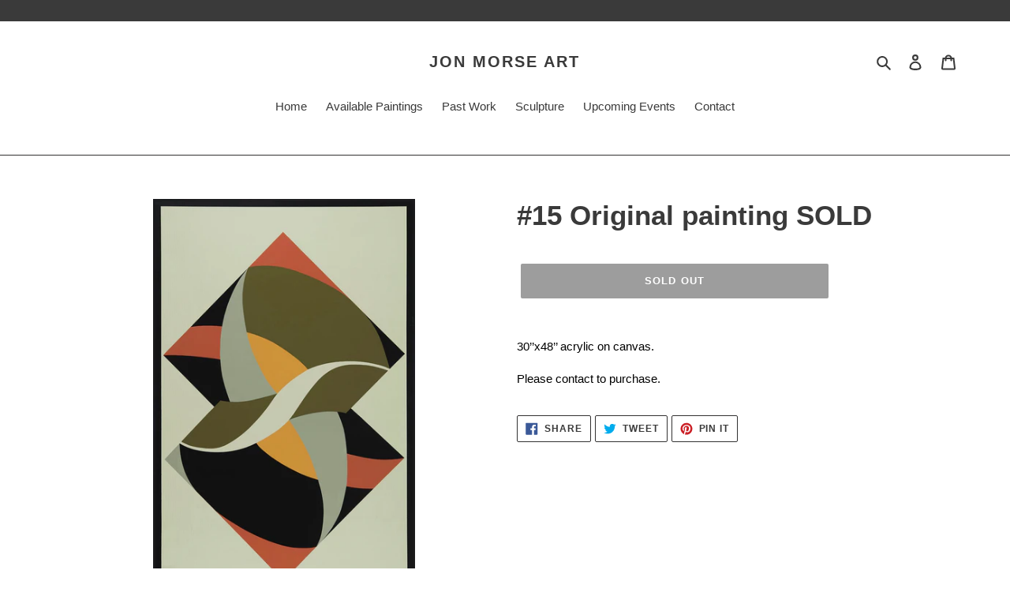

--- FILE ---
content_type: text/css
request_url: https://jonmorseart.com/cdn/shop/t/1/assets/theme.css?v=89759932822922016761731111555
body_size: 24393
content:
/** Shopify CDN: Minification failed

Line 1312:2 Expected identifier but found "*"
Line 1420:2 Expected identifier but found "*"
Line 9129:3 Expected ":"

**/
@charset "UTF-8";
/*============================================================================
  Debut | Built with Shopify Slate

  Some things to know about this file:
    - Sass is compiled on Shopify's server so you don't need to convert it to CSS yourself
    - The output CSS is compressed and comments are removed
    - You cannot use native CSS/Sass @imports in this file without a build script
==============================================================================*/
/*================ SASS HELPERS ================*/
/*================ #Mixins ================*/
/*============================================================================
  Prefix mixin for generating vendor prefixes.
  Based on https://github.com/thoughtbot/bourbon/blob/master/app/assets/stylesheets/addons/_prefixer.scss

  Usage:
    // Input:
    .element {
      @include prefix(transform, scale(1), ms webkit spec);
    }

    // Output:
    .element {
      -ms-transform: scale(1);
      -webkit-transform: scale(1);
      transform: scale(1);
    }
==============================================================================*/
/*================ Media Query Mixin ================*/
/*================ Responsive Show/Hide Helper ================*/
/*================ Responsive Text Alignment Helper ================*/
/*============================================================================
  Convert pixels (unitless) to ems
  eg. for a relational value of 12px write calc-font-size(12) when the parent is 16px
  if the parent is another value say 24px write calc-font-size(12, 24)
  Based on https://github.com/thoughtbot/bourbon/blob/master/app/assets/stylesheets/functions/_px-to-em.scss
==============================================================================*/
/*============================================================================
  Flexbox prefix mixins from Bourbon
    https://github.com/thoughtbot/bourbon/blob/master/app/assets/stylesheets/css3/_flex-box.scss
==============================================================================*/
/*================ VARIABLES ================*/
/*============================================================================
  Grid Breakpoints and Class Names
    - Do not change the variable names
    - Breakpoint pixel values are used in the window.theme.breakpoints object
==============================================================================*/
/*============================================================================
  Generate breakpoint-specific column widths and push classes
    - Default column widths: $grid-breakpoint-has-widths: ($small, $medium-up);
    - Default is no push classes
==============================================================================*/
/*================ Color Variables ================*/
/*================ Sizing Variables ================*/
/*================ Footer Variables ================*/
/*================ Z-Index ================*/
/*================ SVG ================*/
/*================ Drawers ================*/
/*================ Hero Slider ================*/
/*================ Typography ================*/
/*================ Gift Cards ================*/
/*================ Z-index ================*/
/*================ Product video ================*/
/*================ Image placeholder ================*/
/*================ VENDOR ================*/
/*============================================================================
  Slick Slider 1.6.0

  - If upgrading Slick's styles, use the following variables/functions
    instead of the slick defaults (from slick-theme.scss)
  - This file includes default slick.scss styles (at Slick Slider SCSS)
    and slick-theme.scss (at Slick Slider Theme). Upgrade each area individually.
  - Remove `outline: none` from `.slick-dots li button`
==============================================================================*/
/*================ Slick Slider SCSS ================*/
.slick-slider {
  position: relative;
  display: block;
  box-sizing: border-box;
  -webkit-touch-callout: none;
  -webkit-user-select: none;
  -khtml-user-select: none;
  -moz-user-select: none;
  -ms-user-select: none;
  user-select: none;
  -ms-touch-action: pan-y;
  touch-action: pan-y;
  -webkit-tap-highlight-color: transparent;
}

.slick-list {
  position: relative;
  overflow: hidden;
  display: block;
  margin: 0;
  padding: 0;
}
.slick-list:focus {
  outline: none;
}
.slick-list.dragging {
  cursor: pointer;
  cursor: hand;
}

.slick-slider .slick-track,
.slick-slider .slick-list {
  -webkit-transform: translate3d(0, 0, 0);
  -moz-transform: translate3d(0, 0, 0);
  -ms-transform: translate3d(0, 0, 0);
  -o-transform: translate3d(0, 0, 0);
  transform: translate3d(0, 0, 0);
}

.slick-track {
  position: relative;
  left: 0;
  top: 0;
  display: block;
}
.slick-track:before,
.slick-track:after {
  content: "";
  display: table;
}
.slick-track:after {
  clear: both;
}
.slick-loading .slick-track {
  visibility: hidden;
}

.slick-slide {
  float: left;
  height: 100%;
  min-height: 1px;
  display: none;
}
[dir="rtl"] .slick-slide {
  float: right;
}
.slick-slide img {
  display: block;
}
.slick-slide.slick-loading img {
  display: none;
}
.slick-slide.dragging img {
  pointer-events: none;
}
.slick-initialized .slick-slide {
  display: block;
}
.slick-loading .slick-slide {
  visibility: hidden;
}
.slick-vertical .slick-slide {
  display: block;
  height: auto;
  border: 1px solid transparent;
}

.slick-arrow.slick-hidden {
  display: none;
}

/*================ Slick Slider Theme ================*/
.slick-loading .slick-list {
  background: #fff var(--slick-img-url) center center no-repeat;
}

/* Icons */
/* Arrows */
.slick-prev,
.slick-next {
  position: absolute;
  display: block;
  height: 20px;
  width: 20px;
  line-height: 0px;
  font-size: 0px;
  cursor: pointer;
  background: transparent;
  color: transparent;
  top: 50%;
  -webkit-transform: translate(0, -50%);
  -ms-transform: translate(0, -50%);
  transform: translate(0, -50%);
  padding: 0;
  border: none;
}
.slick-prev:hover,
.slick-prev:focus,
.slick-next:hover,
.slick-next:focus {
  background: transparent;
  color: transparent;
}
.slick-prev:hover:before,
.slick-prev:focus:before,
.slick-next:hover:before,
.slick-next:focus:before {
  opacity: 1;
}
.slick-prev.slick-disabled:before,
.slick-next.slick-disabled:before {
  opacity: 0.25;
}
.slick-prev:before,
.slick-next:before {
  font-family: "slick-icons, sans-serif";
  font-size: 20px;
  line-height: 1;
  color: #000;
  opacity: 0.75;
  -webkit-font-smoothing: antialiased;
  -moz-osx-font-smoothing: grayscale;
}

.slick-prev {
  left: -25px;
}
[dir="rtl"] .slick-prev {
  left: auto;
  right: -25px;
}
.slick-prev:before {
  content: "←";
}
[dir="rtl"] .slick-prev:before {
  content: "→";
}

.slick-next {
  right: -25px;
}
[dir="rtl"] .slick-next {
  left: -25px;
  right: auto;
}
.slick-next:before {
  content: "→";
}
[dir="rtl"] .slick-next:before {
  content: "←";
}

/* Dots */
.slick-dotted.slick-slider {
  margin-bottom: 30px;
}

.slick-dots {
  list-style: none;
  display: block;
  text-align: center;
  padding: 0;
  margin: 0;
}
.slick-dots li {
  position: relative;
  display: inline-block;
  height: 20px;
  width: 20px;
  margin: 0 5px;
  padding: 0;
  cursor: pointer;
}
.slick-dots li button,
.slick-dots li a {
  border: 0;
  background: transparent;
  display: block;
  height: 20px;
  width: 20px;
  line-height: 0px;
  font-size: 0px;
  color: transparent;
  padding: 5px;
  cursor: pointer;
}
.slick-dots li button:hover:before,
.slick-dots li button:focus:before,
.slick-dots li a:hover:before,
.slick-dots li a:focus:before {
  opacity: 1;
}
.slick-dots li button:before,
.slick-dots li a:before {
  position: absolute;
  top: 0;
  left: 0;
  content: "•";
  width: 20px;
  height: 20px;
  font-family: "slick-icons, sans-serif";
  font-size: 6px;
  line-height: 20px;
  text-align: center;
  color: #fff;
  opacity: 0.25;
  -webkit-font-smoothing: antialiased;
  -moz-osx-font-smoothing: grayscale;
}
.slick-dots li.slick-active button:before {
  color: #fff;
  opacity: 0.75;
}

/*================ GLOBAL ================*/
/*============================================================================
  #Normalize
  Based on normalize.css v3.0.2 | MIT License | git.io/normalize
==============================================================================*/
article,
aside,
details,
figcaption,
figure,
footer,
header,
hgroup,
main,
menu,
nav,
section,
summary {
  display: block;
}

input,
textarea,
select,
.disclosure__toggle {
  -webkit-font-smoothing: antialiased;
  -webkit-text-size-adjust: 100%;
}

a {
  background-color: transparent;
}

b,
strong {
  font-weight: var(--font-weight-body--bolder);
}

em {
  font-style: italic;
}

small {
  font-size: 80%;
}

sub,
sup {
  font-size: 75%;
  line-height: 0;
  position: relative;
  vertical-align: baseline;
}

sup {
  top: -0.5em;
}

sub {
  bottom: -0.25em;
}

img {
  max-width: 100%;
  border: 0;
}

button,
input,
optgroup,
select,
.disclosure__toggle,
textarea {
  color: inherit;
  font: inherit;
  margin: 0;
}

button[disabled],
html input[disabled] {
  cursor: default;
}

button::-moz-focus-inner,
[type="button"]::-moz-focus-inner,
[type="reset"]::-moz-focus-inner,
[type="submit"]::-moz-focus-inner {
  border-style: none;
  padding: 0;
}

button:-moz-focusring,
[type="button"]:-moz-focusring,
[type="reset"]:-moz-focusring,
[type="submit"]:-moz-focusring {
  outline: 1px dotted ButtonText;
}

input[type="search"],
input[type="number"],
input[type="email"],
input[type="password"] {
  -webkit-appearance: none;
  -moz-appearance: none;
}

table {
  width: 100%;
  border-collapse: collapse;
  border-spacing: 0;
}

td,
th {
  padding: 0;
}

textarea {
  overflow: auto;
  -webkit-appearance: none;
  -moz-appearance: none;
}

/*============================================================================
  Fast Tap
  enables no-delay taps (FastClick-esque) on supporting browsers
==============================================================================*/
a,
button,
[role="button"],
input,
label,
select,
.disclosure__toggle,
textarea {
  touch-action: manipulation;
}

/*============================================================================
  #Grid
==============================================================================*/
/*============================================================================
  Grid Setup
    1. Allow the grid system to be used on lists.
    2. Remove any margins and paddings that might affect the grid system.
    3. Apply a negative `margin-left` to negate the columns' gutters.
==============================================================================*/
/*============================================================================
  Reversed grids allow you to structure your source in the opposite
  order to how your rendered layout will appear.
==============================================================================*/
.grid--rev {
  direction: rtl;
  text-align: left;
}
.grid--rev > .grid__item {
  direction: ltr;
  text-align: left;
  float: right;
}

/*============================================================================
  Grid Columns
    - Create width classes, prepended by the breakpoint name.
==============================================================================*/
/*================ Grid push classes ================*/
/*================ Clearfix helper on uniform grids ================*/
/*================ Build Base Grid Classes ================*/
/* Whole */
.one-whole {
  width: 100%;
}

/* Halves */
.one-half {
  width: 50%;
}

/* Thirds */
.one-third {
  width: 33.33333%;
}

.two-thirds {
  width: 66.66667%;
}

/* Quarters */
.one-quarter {
  width: 25%;
}

.two-quarters {
  width: 50%;
}

.three-quarters {
  width: 75%;
}

/* Fifths */
.one-fifth {
  width: 20%;
}

.two-fifths {
  width: 40%;
}

.three-fifths {
  width: 60%;
}

.four-fifths {
  width: 80%;
}

/* Sixths */
.one-sixth {
  width: 16.66667%;
}

.two-sixths {
  width: 33.33333%;
}

.three-sixths {
  width: 50%;
}

.four-sixths {
  width: 66.66667%;
}

.five-sixths {
  width: 83.33333%;
}

/* Eighths */
.one-eighth {
  width: 12.5%;
}

.two-eighths {
  width: 25%;
}

.three-eighths {
  width: 37.5%;
}

.four-eighths {
  width: 50%;
}

.five-eighths {
  width: 62.5%;
}

.six-eighths {
  width: 75%;
}

.seven-eighths {
  width: 87.5%;
}

/* Tenths */
.one-tenth {
  width: 10%;
}

.two-tenths {
  width: 20%;
}

.three-tenths {
  width: 30%;
}

.four-tenths {
  width: 40%;
}

.five-tenths {
  width: 50%;
}

.six-tenths {
  width: 60%;
}

.seven-tenths {
  width: 70%;
}

.eight-tenths {
  width: 80%;
}

.nine-tenths {
  width: 90%;
}

/* Twelfths */
.one-twelfth {
  width: 8.33333%;
}

.two-twelfths {
  width: 16.66667%;
}

.three-twelfths {
  width: 25%;
}

.four-twelfths {
  width: 33.33333%;
}

.five-twelfths {
  width: 41.66667%;
}

.six-twelfths {
  width: 50%;
}

.seven-twelfths {
  width: 58.33333%;
}

.eight-twelfths {
  width: 66.66667%;
}

.nine-twelfths {
  width: 75%;
}

.ten-twelfths {
  width: 83.33333%;
}

.eleven-twelfths {
  width: 91.66667%;
}

.show {
  display: block !important;
}

.hide {
  display: none !important;
}

.text-left {
  text-align: left !important;
}

.text-right {
  text-align: right !important;
}

.text-center {
  text-align: center !important;
}

/*================ Build Responsive Grid Classes ================*/
@media only screen and (max-width: 749px) {
  /* Whole */
  .small--one-whole {
    width: 100%;
  }
  /* Halves */
  .small--one-half {
    width: 50%;
  }
  /* Thirds */
  .small--one-third {
    width: 33.33333%;
  }
  .small--two-thirds {
    width: 66.66667%;
  }
  /* Quarters */
  .small--one-quarter {
    width: 25%;
  }
  .small--two-quarters {
    width: 50%;
  }
  .small--three-quarters {
    width: 75%;
  }
  /* Fifths */
  .small--one-fifth {
    width: 20%;
  }
  .small--two-fifths {
    width: 40%;
  }
  .small--three-fifths {
    width: 60%;
  }
  .small--four-fifths {
    width: 80%;
  }
  /* Sixths */
  .small--one-sixth {
    width: 16.66667%;
  }
  .small--two-sixths {
    width: 33.33333%;
  }
  .small--three-sixths {
    width: 50%;
  }
  .small--four-sixths {
    width: 66.66667%;
  }
  .small--five-sixths {
    width: 83.33333%;
  }
  /* Eighths */
  .small--one-eighth {
    width: 12.5%;
  }
  .small--two-eighths {
    width: 25%;
  }
  .small--three-eighths {
    width: 37.5%;
  }
  .small--four-eighths {
    width: 50%;
  }
  .small--five-eighths {
    width: 62.5%;
  }
  .small--six-eighths {
    width: 75%;
  }
  .small--seven-eighths {
    width: 87.5%;
  }
  /* Tenths */
  .small--one-tenth {
    width: 10%;
  }
  .small--two-tenths {
    width: 20%;
  }
  .small--three-tenths {
    width: 30%;
  }
  .small--four-tenths {
    width: 40%;
  }
  .small--five-tenths {
    width: 50%;
  }
  .small--six-tenths {
    width: 60%;
  }
  .small--seven-tenths {
    width: 70%;
  }
  .small--eight-tenths {
    width: 80%;
  }
  .small--nine-tenths {
    width: 90%;
  }
  /* Twelfths */
  .small--one-twelfth {
    width: 8.33333%;
  }
  .small--two-twelfths {
    width: 16.66667%;
  }
  .small--three-twelfths {
    width: 25%;
  }
  .small--four-twelfths {
    width: 33.33333%;
  }
  .small--five-twelfths {
    width: 41.66667%;
  }
  .small--six-twelfths {
    width: 50%;
  }
  .small--seven-twelfths {
    width: 58.33333%;
  }
  .small--eight-twelfths {
    width: 66.66667%;
  }
  .small--nine-twelfths {
    width: 75%;
  }
  .small--ten-twelfths {
    width: 83.33333%;
  }
  .small--eleven-twelfths {
    width: 91.66667%;
  }
  .grid--uniform .small--one-half:nth-child(2n + 1),
  .grid--uniform .small--one-third:nth-child(3n + 1),
  .grid--uniform .small--one-quarter:nth-child(4n + 1),
  .grid--uniform .small--one-fifth:nth-child(5n + 1),
  .grid--uniform .small--one-sixth:nth-child(6n + 1),
  .grid--uniform .small--two-sixths:nth-child(3n + 1),
  .grid--uniform .small--three-sixths:nth-child(2n + 1),
  .grid--uniform .small--one-eighth:nth-child(8n + 1),
  .grid--uniform .small--two-eighths:nth-child(4n + 1),
  .grid--uniform .small--four-eighths:nth-child(2n + 1),
  .grid--uniform .small--five-tenths:nth-child(2n + 1),
  .grid--uniform .small--one-twelfth:nth-child(12n + 1),
  .grid--uniform .small--two-twelfths:nth-child(6n + 1),
  .grid--uniform .small--three-twelfths:nth-child(4n + 1),
  .grid--uniform .small--four-twelfths:nth-child(3n + 1),
  .grid--uniform .small--six-twelfths:nth-child(2n + 1) {
    clear: both;
  }
  .small--show {
    display: block !important;
  }
  .small--hide {
    display: none !important;
  }
  .small--text-left {
    text-align: left !important;
  }
  .small--text-right {
    text-align: right !important;
  }
  .small--text-center {
    text-align: center !important;
  }
}

@media only screen and (min-width: 750px) {
  /* Whole */
  .medium-up--one-whole {
    width: 100%;
  }
  /* Halves */
  .medium-up--one-half {
    width: 50%;
  }
  /* Thirds */
  .medium-up--one-third {
    width: 33.33333%;
  }
  .medium-up--two-thirds {
    width: 66.66667%;
  }
  /* Quarters */
  .medium-up--one-quarter {
    width: 25%;
  }
  .medium-up--two-quarters {
    width: 50%;
  }
  .medium-up--three-quarters {
    width: 75%;
  }
  /* Fifths */
  .medium-up--one-fifth {
    width: 20%;
  }
  .medium-up--two-fifths {
    width: 40%;
  }
  .medium-up--three-fifths {
    width: 60%;
  }
  .medium-up--four-fifths {
    width: 80%;
  }
  /* Sixths */
  .medium-up--one-sixth {
    width: 16.66667%;
  }
  .medium-up--two-sixths {
    width: 33.33333%;
  }
  .medium-up--three-sixths {
    width: 50%;
  }
  .medium-up--four-sixths {
    width: 66.66667%;
  }
  .medium-up--five-sixths {
    width: 83.33333%;
  }
  /* Eighths */
  .medium-up--one-eighth {
    width: 12.5%;
  }
  .medium-up--two-eighths {
    width: 25%;
  }
  .medium-up--three-eighths {
    width: 37.5%;
  }
  .medium-up--four-eighths {
    width: 50%;
  }
  .medium-up--five-eighths {
    width: 62.5%;
  }
  .medium-up--six-eighths {
    width: 75%;
  }
  .medium-up--seven-eighths {
    width: 87.5%;
  }
  /* Tenths */
  .medium-up--one-tenth {
    width: 10%;
  }
  .medium-up--two-tenths {
    width: 20%;
  }
  .medium-up--three-tenths {
    width: 30%;
  }
  .medium-up--four-tenths {
    width: 40%;
  }
  .medium-up--five-tenths {
    width: 50%;
  }
  .medium-up--six-tenths {
    width: 60%;
  }
  .medium-up--seven-tenths {
    width: 70%;
  }
  .medium-up--eight-tenths {
    width: 80%;
  }
  .medium-up--nine-tenths {
    width: 90%;
  }
  /* Twelfths */
  .medium-up--one-twelfth {
    width: 8.33333%;
  }
  .medium-up--two-twelfths {
    width: 16.66667%;
  }
  .medium-up--three-twelfths {
    width: 25%;
  }
  .medium-up--four-twelfths {
    width: 33.33333%;
  }
  .medium-up--five-twelfths {
    width: 41.66667%;
  }
  .medium-up--six-twelfths {
    width: 50%;
  }
  .medium-up--seven-twelfths {
    width: 58.33333%;
  }
  .medium-up--eight-twelfths {
    width: 66.66667%;
  }
  .medium-up--nine-twelfths {
    width: 75%;
  }
  .medium-up--ten-twelfths {
    width: 83.33333%;
  }
  .medium-up--eleven-twelfths {
    width: 91.66667%;
  }
  .grid--uniform .medium-up--one-half:nth-child(2n + 1),
  .grid--uniform .medium-up--one-third:nth-child(3n + 1),
  .grid--uniform .medium-up--one-quarter:nth-child(4n + 1),
  .grid--uniform .medium-up--one-fifth:nth-child(5n + 1),
  .grid--uniform .medium-up--one-sixth:nth-child(6n + 1),
  .grid--uniform .medium-up--two-sixths:nth-child(3n + 1),
  .grid--uniform .medium-up--three-sixths:nth-child(2n + 1),
  .grid--uniform .medium-up--one-eighth:nth-child(8n + 1),
  .grid--uniform .medium-up--two-eighths:nth-child(4n + 1),
  .grid--uniform .medium-up--four-eighths:nth-child(2n + 1),
  .grid--uniform .medium-up--five-tenths:nth-child(2n + 1),
  .grid--uniform .medium-up--one-twelfth:nth-child(12n + 1),
  .grid--uniform .medium-up--two-twelfths:nth-child(6n + 1),
  .grid--uniform .medium-up--three-twelfths:nth-child(4n + 1),
  .grid--uniform .medium-up--four-twelfths:nth-child(3n + 1),
  .grid--uniform .medium-up--six-twelfths:nth-child(2n + 1) {
    clear: both;
  }
  .medium-up--show {
    display: block !important;
  }
  .medium-up--hide {
    display: none !important;
  }
  .medium-up--text-left {
    text-align: left !important;
  }
  .medium-up--text-right {
    text-align: right !important;
  }
  .medium-up--text-center {
    text-align: center !important;
  }
}

/*================ Build Grid Push Classes ================*/
@media only screen and (max-width: 749px) {
  /* Halves */
  .small--push-one-half {
    left: 50%;
  }
  /* Thirds */
  .small--push-one-third {
    left: 33.33333%;
  }
  .small--push-two-thirds {
    left: 66.66667%;
  }
  /* Quarters */
  .small--push-one-quarter {
    left: 25%;
  }
  .small--push-two-quarters {
    left: 50%;
  }
  .small--push-three-quarters {
    left: 75%;
  }
  /* Fifths */
  .small--push-one-fifth {
    left: 20%;
  }
  .small--push-two-fifths {
    left: 40%;
  }
  .small--push-three-fifths {
    left: 60%;
  }
  .small--push-four-fifths {
    left: 80%;
  }
  /* Sixths */
  .small--push-one-sixth {
    left: 16.66667%;
  }
  .small--push-two-sixths {
    left: 33.33333%;
  }
  .small--push-three-sixths {
    left: 50%;
  }
  .small--push-four-sixths {
    left: 66.66667%;
  }
  .small--push-five-sixths {
    left: 83.33333%;
  }
  /* Eighths */
  .small--push-one-eighth {
    left: 12.5%;
  }
  .small--push-two-eighths {
    left: 25%;
  }
  .small--push-three-eighths {
    left: 37.5%;
  }
  .small--push-four-eighths {
    left: 50%;
  }
  .small--push-five-eighths {
    left: 62.5%;
  }
  .small--push-six-eighths {
    left: 75%;
  }
  .small--push-seven-eighths {
    left: 87.5%;
  }
  /* Tenths */
  .small--push-one-tenth {
    left: 10%;
  }
  .small--push-two-tenths {
    left: 20%;
  }
  .small--push-three-tenths {
    left: 30%;
  }
  .small--push-four-tenths {
    left: 40%;
  }
  .small--push-five-tenths {
    left: 50%;
  }
  .small--push-six-tenths {
    left: 60%;
  }
  .small--push-seven-tenths {
    left: 70%;
  }
  .small--push-eight-tenths {
    left: 80%;
  }
  .small--push-nine-tenths {
    left: 90%;
  }
  /* Twelfths */
  .small--push-one-twelfth {
    left: 8.33333%;
  }
  .small--push-two-twelfths {
    left: 16.66667%;
  }
  .small--push-three-twelfths {
    left: 25%;
  }
  .small--push-four-twelfths {
    left: 33.33333%;
  }
  .small--push-five-twelfths {
    left: 41.66667%;
  }
  .small--push-six-twelfths {
    left: 50%;
  }
  .small--push-seven-twelfths {
    left: 58.33333%;
  }
  .small--push-eight-twelfths {
    left: 66.66667%;
  }
  .small--push-nine-twelfths {
    left: 75%;
  }
  .small--push-ten-twelfths {
    left: 83.33333%;
  }
  .small--push-eleven-twelfths {
    left: 91.66667%;
  }
}

@media only screen and (min-width: 750px) {
  /* Halves */
  .medium-up--push-one-half {
    left: 50%;
  }
  /* Thirds */
  .medium-up--push-one-third {
    left: 33.33333%;
  }
  .medium-up--push-two-thirds {
    left: 66.66667%;
  }
  /* Quarters */
  .medium-up--push-one-quarter {
    left: 25%;
  }
  .medium-up--push-two-quarters {
    left: 50%;
  }
  .medium-up--push-three-quarters {
    left: 75%;
  }
  /* Fifths */
  .medium-up--push-one-fifth {
    left: 20%;
  }
  .medium-up--push-two-fifths {
    left: 40%;
  }
  .medium-up--push-three-fifths {
    left: 60%;
  }
  .medium-up--push-four-fifths {
    left: 80%;
  }
  /* Sixths */
  .medium-up--push-one-sixth {
    left: 16.66667%;
  }
  .medium-up--push-two-sixths {
    left: 33.33333%;
  }
  .medium-up--push-three-sixths {
    left: 50%;
  }
  .medium-up--push-four-sixths {
    left: 66.66667%;
  }
  .medium-up--push-five-sixths {
    left: 83.33333%;
  }
  /* Eighths */
  .medium-up--push-one-eighth {
    left: 12.5%;
  }
  .medium-up--push-two-eighths {
    left: 25%;
  }
  .medium-up--push-three-eighths {
    left: 37.5%;
  }
  .medium-up--push-four-eighths {
    left: 50%;
  }
  .medium-up--push-five-eighths {
    left: 62.5%;
  }
  .medium-up--push-six-eighths {
    left: 75%;
  }
  .medium-up--push-seven-eighths {
    left: 87.5%;
  }
  /* Tenths */
  .medium-up--push-one-tenth {
    left: 10%;
  }
  .medium-up--push-two-tenths {
    left: 20%;
  }
  .medium-up--push-three-tenths {
    left: 30%;
  }
  .medium-up--push-four-tenths {
    left: 40%;
  }
  .medium-up--push-five-tenths {
    left: 50%;
  }
  .medium-up--push-six-tenths {
    left: 60%;
  }
  .medium-up--push-seven-tenths {
    left: 70%;
  }
  .medium-up--push-eight-tenths {
    left: 80%;
  }
  .medium-up--push-nine-tenths {
    left: 90%;
  }
  /* Twelfths */
  .medium-up--push-one-twelfth {
    left: 8.33333%;
  }
  .medium-up--push-two-twelfths {
    left: 16.66667%;
  }
  .medium-up--push-three-twelfths {
    left: 25%;
  }
  .medium-up--push-four-twelfths {
    left: 33.33333%;
  }
  .medium-up--push-five-twelfths {
    left: 41.66667%;
  }
  .medium-up--push-six-twelfths {
    left: 50%;
  }
  .medium-up--push-seven-twelfths {
    left: 58.33333%;
  }
  .medium-up--push-eight-twelfths {
    left: 66.66667%;
  }
  .medium-up--push-nine-twelfths {
    left: 75%;
  }
  .medium-up--push-ten-twelfths {
    left: 83.33333%;
  }
  .medium-up--push-eleven-twelfths {
    left: 91.66667%;
  }
}

/*================ #Helper Classes ================*/
.clearfix {
  *zoom: 1;
}
.clearfix::after {
  content: "";
  display: table;
  clear: both;
}

.visually-hidden {
  position: absolute !important;
  overflow: hidden;
  clip: rect(0 0 0 0);
  height: 1px;
  width: 1px;
  margin: -1px;
  padding: 0;
  border: 0;
}

.visually-hidden--inline {
  margin: 0;
  height: 1em;
}

.visually-hidden--static {
  position: static !important;
}

.js-focus-hidden:focus {
  outline: none;
}

.no-js:not(html) {
  display: none;
}
.no-js .no-js:not(html) {
  display: block;
}

.no-js .js {
  display: none;
}

.hide {
  display: none !important;
}

/*============================================================================
  Skip to content button
    - Overrides .visually-hidden when focused
==============================================================================*/
.skip-link:focus {
  clip: auto;
  width: auto;
  height: auto;
  margin: 0;
  color: var(--color-text);
  background-color: var(--color-bg);
  padding: 10px;
  opacity: 1;
  z-index: 10000;
  transition: none;
}

/*=============== Lazy loading ===================*/
.box {
  background: no-repeat;
  background-color: #f7f7f7;
  background-size: contain;
}

.ratio-container {
  position: relative;
}

.ratio-container:after {
  content: "";
  display: block;
  height: 0;
  width: 100%;
  /* 16:9 = 56.25% = calc(9 / 16 * 100%) */
  padding-bottom: 50%;
  content: "";
}

.ratio-container > * {
  position: absolute;
  top: 0;
  left: 0;
  width: 100%;
  height: 100%;
}

/*=============== Critical CSS ===================*/
.main-content {
  opacity: 1;
}

.main-content .shopify-section {
  display: inherit;
}

.critical-hidden {
  display: inherit;
}

/*================ #Basic Styles ================*/
.page-width {
  *zoom: 1;
  max-width: 1200px;
  margin: 0 auto;
}
.page-width::after {
  content: "";
  display: table;
  clear: both;
}

.main-content {
  display: block;
  padding-top: 35px;
}
@media only screen and (min-width: 750px) {
  .main-content {
    padding-top: 55px;
  }
}

.section-header {
  margin-bottom: 35px;
}
@media only screen and (min-width: 750px) {
  .section-header {
    margin-bottom: 55px;
  }
}

/*================ Typography ================*/
blockquote {
  font-size: calc(((18) / (var(--font-size-base))) * 1em);
  font-style: normal;
  text-align: center;
  padding: 0 30px;
  margin: 0;
}
.rte blockquote {
  border-color: var(--color-border);
  border-width: 1px 0;
  border-style: solid;
  padding: 30px 0;
  margin-bottom: 27.5px;
}
blockquote p + cite {
  margin-top: 27.5px;
}
blockquote cite {
  display: block;
  font-size: 0.85em;
  font-weight: var(--font-weight-body);
}
blockquote cite::before {
  content: "\2014 \0020";
}

code,
pre {
  font-family: Consolas, monospace;
  font-size: 1em;
}

pre {
  overflow: auto;
}

input,
textarea,
select,
.disclosure__toggle {
  font-size: calc(var(--font-size-base) * 1px);
  font-family: var(--font-stack-body);
  font-style: var(--font-style-body);
  font-weight: var(--font-weight-body);
  color: var(--color-text);
  line-height: 1.5;
}

@media only screen and (max-width: 989px) {
  input,
  textarea,
  select,
  .disclosure__toggle,
  button {
    font-size: 16px;
  }
}

/*================ Headings ================*/
h3,
.h3,
h4,
.h4,
h5,
.h5,
h6,
.h6 {
  margin: 0 0 17.5px;
  font-family: var(--font-stack-header);
  font-style: var(--font-style-header);
  font-weight: var(--font-weight-header);
  line-height: 1.2;
  overflow-wrap: break-word;
  word-wrap: break-word;
}
h3 a,
.h3 a,
h4 a,
.h4 a,
h5 a,
.h5 a,
h6 a,
.h6 a {
  color: inherit;
  text-decoration: none;
  font-weight: inherit;
}

h3,
.h3 {
  font-size: calc(((var(--font-size-header)) / (var(--font-size-base))) * 1em);
  text-transform: none;
  letter-spacing: 0;
}
@media only screen and (max-width: 749px) {
  h3,
  .h3 {
    font-size: calc(((var(--font-h3-mobile)) / (var(--font-size-base))) * 1em);
  }
}

h4,
.h4 {
  font-size: calc(((var(--font-h4-desktop)) / (var(--font-size-base))) * 1em);
}
@media only screen and (max-width: 749px) {
  h4,
  .h4 {
    font-size: calc(((var(--font-h4-mobile)) / (var(--font-size-base))) * 1em);
  }
}

h5,
.h5 {
  font-size: calc(((var(--font-h5-desktop)) / (var(--font-size-base))) * 1em);
}
@media only screen and (max-width: 749px) {
  h5,
  .h5 {
    font-size: calc(((var(--font-h5-mobile)) / (var(--font-size-base))) * 1em);
  }
}

h6,
.h6 {
  font-size: calc(((var(--font-h6-desktop)) / (var(--font-size-base))) * 1em);
}
@media only screen and (max-width: 749px) {
  h6,
  .h6 {
    font-size: calc(((var(--font-h6-mobile)) / (var(--font-size-base))) * 1em);
  }
}

/*================ RTE headings ================*/
.rte {
  color: var(--color-body-text);
  margin-bottom: 35px;
}
.rte:last-child {
  margin-bottom: 0;
}
.rte h1,
.rte h2,
.rte h3,
.rte .h3,
.rte h4,
.rte .h4,
.rte h5,
.rte .h5,
.rte h6,
.rte .h6 {
  margin-top: 55px;
  margin-bottom: 27.5px;
}
.rte h1:first-child,
.rte h2:first-child,
.rte h3:first-child,
.rte .h3:first-child,
.rte h4:first-child,
.rte .h4:first-child,
.rte h5:first-child,
.rte .h5:first-child,
.rte h6:first-child,
.rte .h6:first-child {
  margin-top: 0;
}
.rte li {
  margin-bottom: 4px;
  list-style: inherit;
}
.rte li:last-child {
  margin-bottom: 0;
}

.rte-setting {
  margin-bottom: 19.44444px;
}
.rte-setting:last-child {
  margin-bottom: 0;
}

/*================ Misc styles ================*/
.fine-print {
  font-size: calc(((14) / (var(--font-size-base))) * 1em);
  font-style: italic;
}

.txt--minor {
  font-size: 80%;
}

.txt--emphasis {
  font-style: italic;
}

.address {
  margin-bottom: 55px;
}

/*================ Hero and slideshow headers ================*/
.mega-title,
.mega-subtitle {
  color: var(--color-overlay-title-text);
}
.hero .mega-title,
.hero .mega-subtitle {
  text-shadow: 0 0 4px rgba(0, 0, 0, 0.4);
}
@media only screen and (min-width: 750px) {
  .mega-title,
  .mega-subtitle {
    text-shadow: 0 0 4px rgba(0, 0, 0, 0.4);
  }
}

.mega-title {
  margin-bottom: 8px;
}

.mega-title--large {
  font-size: calc(
    ((var(--font-size-header) + 8) / (var(--font-size-base))) * 1em
  );
}
@media only screen and (min-width: 750px) {
  .mega-title--large {
    font-size: calc(
      ((var(--font-mega-title-large-desktop)) / (var(--font-size-base))) * 1em
    );
  }
}

@media only screen and (min-width: 750px) {
  .mega-subtitle {
    font-size: calc(
      ((var(--font-size-base) + 4) / (var(--font-size-base))) * 1em
    );
    margin: 0 auto;
  }
  .text-center .mega-subtitle {
    max-width: 75%;
  }
}

.mega-subtitle p {
  color: var(--color-overlay-title-text);
}

.mega-subtitle a {
  color: var(--color-overlay-title-text);
  border-bottom: 1px solid currentColor;
}
.mega-subtitle a:hover,
.mega-subtitle a:focus {
  color: var(--color-overlay-text-focus);
}

.mega-subtitle--large {
  font-size: calc(
    ((var(--font-size-base) + 2) / (var(--font-size-base))) * 1em
  );
  font-weight: var(--font-weight-header);
}
@media only screen and (min-width: 750px) {
  .mega-subtitle--large {
    font-size: calc(
      ((var(--font-size-base) + 8) / (var(--font-size-base))) * 1em
    );
  }
}

/*============================================================================
  Animation Classes and Keyframes
==============================================================================*/
.is-transitioning {
  display: block !important;
  visibility: visible !important;
}

/*================ #Icons ================*/
svg.icon:not(.icon--full-color) .icon-error__symbol,
symbol.icon:not(.icon--full-color) .icon-error__symbol {
  fill: #ffffff;
}

/*================ Payment Icons ================*/
.payment-icons {
  -moz-user-select: none;
  -ms-user-select: none;
  -webkit-user-select: none;
  user-select: none;
  cursor: default;
}
@media only screen and (max-width: 749px) {
  .payment-icons {
    line-height: 40px;
  }
}
.payment-icons .icon {
  width: 38px;
  height: 24px;
  fill: inherit;
}

/*================ Social Icons ================*/
.social-icons .icon {
  width: 23px;
  height: 23px;
}
@media only screen and (min-width: 750px) {
  .social-icons .icon {
    width: 25px;
    height: 25px;
  }
}
.social-icons .icon.icon--wide {
  width: 40px;
}

/*================ Spinner Icon ================*/
.icon-spinner {
  -moz-animation: spin 500ms infinite linear;
  -o-animation: spin 500ms infinite linear;
  -webkit-animation: spin 500ms infinite linear;
  animation: spin 500ms infinite linear;
}

/*================ Error Icons ================*/
.icon-error {
  fill: #d20000;
  width: calc(calc(var(--font-size-base) * 1px) - 2px);
  height: calc(calc(var(--font-size-base) * 1px) - 2px);
  margin-top: 0.1em;
  flex-shrink: 0;
}

/*================ #Lists ================*/
ul,
ol {
  margin: 0;
  padding: 0;
}

ol {
  list-style: decimal;
}

/*================ #Rich Text Editor ================*/
.rte img {
  height: auto;
}

.rte table {
  table-layout: fixed;
}

.rte ul,
.rte ol {
  margin: 0 0 17.5px 35px;
}
.rte ul.list--inline,
.rte ol.list--inline {
  margin-left: 0;
}

.rte ul {
  list-style: disc outside;
}
.rte ul ul {
  list-style: circle outside;
}
.rte ul ul ul {
  list-style: square outside;
}

.rte a:not(.btn) {
  border-bottom: 1px solid currentColor;
  padding-bottom: 1px;
}

.text-center.rte ul,
.text-center.rte ol,
.text-center .rte ul,
.text-center .rte ol {
  margin-left: 0;
  list-style-position: inside;
}

.scrollable-wrapper {
  max-width: 100%;
  overflow: auto;
  -webkit-overflow-scrolling: touch;
}

/*================ #Links and Buttons ================*/
a:not([disabled]):hover,
a:focus {
  color: var(--color-text-focus);
}

.password-powered-by a:not([disabled]):hover,
.password-powered-by a:focus {
  color: var(--color-text-focus);
  border-bottom: 1px solid var(--color-text-focus);
}

a[href^="tel"] {
  color: inherit;
}

/*================ Buttons ================*/
.btn,
.shopify-payment-button .shopify-payment-button__button--unbranded {
  -moz-user-select: none;
  -ms-user-select: none;
  -webkit-user-select: none;
  user-select: none;
  -webkit-appearance: none;
  -moz-appearance: none;
  appearance: none;
  display: inline-block;
  width: auto;
  text-decoration: none;
  text-align: center;
  vertical-align: middle;
  cursor: pointer;
  border: 1px solid transparent;
  border-radius: 2px;
  padding: 8px 15px;
  background-color: var(--color-btn-primary);
  color: var(--color-btn-primary-text);
  font-family: var(--font-stack-header);
  font-style: var(--font-style-header);
  font-weight: var(--font-weight-header);
  text-transform: uppercase;
  letter-spacing: 0.08em;
  white-space: normal;
  font-size: calc(
    ((var(--font-size-base) - 2) / (var(--font-size-base))) * 1em
  );
}
@media only screen and (min-width: 750px) {
  .btn,
  .shopify-payment-button .shopify-payment-button__button--unbranded {
    padding: 10px 18px;
  }
}
.btn:not([disabled]):hover,
.shopify-payment-button
  .shopify-payment-button__button--unbranded:not([disabled]):hover,
.btn:focus,
.shopify-payment-button .shopify-payment-button__button--unbranded:focus {
  color: var(--color-btn-primary-text);
  background-color: var(--color-btn-primary-focus);
}
.btn .icon-arrow-right,
.shopify-payment-button
  .shopify-payment-button__button--unbranded
  .icon-arrow-right,
.btn .icon-arrow-left,
.shopify-payment-button
  .shopify-payment-button__button--unbranded
  .icon-arrow-left {
  height: 9px;
}
.btn[disabled],
.shopify-payment-button .shopify-payment-button__button--unbranded[disabled],
.btn[aria-disabled],
.shopify-payment-button
  .shopify-payment-button__button--unbranded[aria-disabled] {
  cursor: default;
  opacity: 0.5;
}

.btn--secondary {
  background-color: transparent;
  color: var(--color-btn-primary);
  border-color: var(--color-btn-primary);
}
.btn--secondary:not([disabled]):hover,
.btn--secondary:focus {
  background-color: transparent;
  color: var(--color-btn-primary-focus);
  border-color: var(--color-btn-primary-focus);
}

.btn--secondary-accent {
  background-color: var(--color-body);
  color: var(--color-btn-primary);
  border-color: var(--color-btn-primary);
}
.btn--secondary-accent:not([disabled]):hover,
.btn--secondary-accent:focus {
  background-color: var(--color-body);
  color: var(--color-btn-primary-focus);
  border-color: var(--color-btn-primary-focus);
}

.btn--small {
  padding: 8px 10px;
  font-size: calc(((12) / (var(--font-size-base))) * 1em);
  line-height: 1;
}

.btn--tertiary {
  background-color: transparent;
  color: var(--color-small-button-text-border);
  border-color: var(--color-small-button-text-border);
}
.btn--tertiary:not([disabled]):hover,
.btn--tertiary:focus {
  background-color: transparent;
  color: var(--color-small-button-text-border-focus);
  border-color: var(--color-small-button-text-border-focus);
}

/*================ Button variations ================*/
@media only screen and (max-width: 749px) {
  .btn--small-wide {
    padding-left: 50px;
    padding-right: 50px;
  }
}

.btn--link {
  background-color: transparent;
  border: 0;
  margin: 0;
  color: var(--color-text);
  text-align: left;
}
.btn--link:not([disabled]):hover,
.btn--link:focus {
  color: var(--color-text-focus);
  background-color: transparent;
}
.btn--link .icon {
  vertical-align: middle;
}

.btn--narrow {
  padding-left: 15px;
  padding-right: 15px;
}

.btn--has-icon-after .icon {
  margin-left: 10px;
}

.btn--has-icon-before .icon {
  margin-right: 10px;
}
.product-form_cart-submit {
  display: none;
}
/*================ Force an input/button to look like a text link ================*/
.text-link {
  display: inline;
  border: 0 none;
  background: none;
  padding: 0;
  margin: 0;
}

.text-link--accent {
  color: var(--color-btn-primary);
  border-bottom: 1px solid currentColor;
  padding-bottom: 1px;
}
.text-link--accent:not([disabled]):hover,
.text-link--accent:focus {
  color: var(--color-btn-primary-focus);
}

/*================ Return to collection/blog links ================*/
.return-link-wrapper {
  margin-top: 82.5px;
  margin-bottom: 0;
}
@media only screen and (max-width: 749px) {
  .return-link-wrapper {
    margin-top: 55px;
  }
}

.full-width-link {
  position: absolute;
  top: 0;
  right: 0;
  bottom: 0;
  left: 0;
  z-index: 2;
}

/*================ #Tables ================*/
table {
  margin-bottom: 27.5px;
}
table a {
  border-bottom: 1px solid currentColor;
}

th {
  font-family: var(--font-stack-header);
  font-style: var(--font-style-header);
  font-weight: var(--font-weight-body--bold);
}

th,
td {
  text-align: left;
  border: 1px solid var(--color-border);
  padding: 10px 14px;
}

tbody th,
tfoot th {
  font-weight: normal;
}

/*============================================================================
  Responsive tables, defined with .responsive-table on table element.
==============================================================================*/
@media only screen and (max-width: 749px) {
  .responsive-table thead {
    display: none;
  }
  .responsive-table th,
  .responsive-table td {
    float: left;
    clear: left;
    width: 100%;
    text-align: right;
    padding: 27.5px;
    border: 0;
    margin: 0;
  }
  .responsive-table th::before,
  .responsive-table td::before {
    content: attr(data-label);
    float: left;
    text-align: center;
    font-size: 12px;
    padding-right: 10px;
    font-weight: normal;
  }
  .responsive-table__row + .responsive-table__row,
  tfoot > .responsive-table__row:first-child {
    position: relative;
    margin-top: 10px;
    padding-top: 55px;
  }
  .responsive-table__row + .responsive-table__row::after,
  tfoot > .responsive-table__row:first-child::after {
    content: "";
    display: block;
    position: absolute;
    top: 0;
    left: 27.5px;
    right: 27.5px;
    border-bottom: 1px solid var(--color-border);
  }
}

/*================ #Images and Iframes ================*/
svg:not(:root) {
  overflow: hidden;
}

.video-wrapper {
  position: relative;
  overflow: hidden;
  max-width: 100%;
  padding-bottom: 56.25%;
  height: 0;
  height: auto;
}
.video-wrapper iframe {
  position: absolute;
  top: 0;
  left: 0;
  width: 100%;
  height: 100%;
}

/*================ Adds a background color pulsating animation ================*/
[data-image-loading-animation] {
  background-color: var(--global-color-image-loader-primary);
  -moz-animation: image-loader 2s 400ms infinite;
  -o-animation: image-loader 2s 400ms infinite;
  -webkit-animation: image-loader 2s 400ms infinite;
  animation: image-loader 2s 400ms infinite;
}
.no-js [data-image-loading-animation] {
  animation-name: none;
}

/*================ Forms ================*/
form {
  margin: 0;
}

fieldset {
  border: 1px solid var(--color-border-form);
  margin: 0 0 55px;
  padding: 27.5px;
}

legend {
  border: 0;
  padding: 0;
}

button {
  cursor: pointer;
}

input[type="submit"] {
  cursor: pointer;
}

label {
  display: block;
  margin-bottom: 5px;
}
@media only screen and (max-width: 749px) {
  label {
    font-size: calc(
      ((var(--font-size-base) - 2) / (var(--font-size-base))) * 1em
    );
  }
}
[type="radio"] + label,
[type="checkbox"] + label {
  display: inline-block;
  margin-bottom: 0;
}
label[for] {
  cursor: pointer;
}

input,
textarea,
select,
.disclosure__toggle {
  border: 1px solid var(--color-border-form);
  background-color: var(--color-text-field);
  color: var(--color-text-field-text);
  max-width: 100%;
  line-height: 1.2;
  border-radius: 2px;
}
input:focus,
textarea:focus,
select:focus,
.disclosure__toggle:focus {
  border-color: var(--color-border-form-darker);
}
input[disabled],
textarea[disabled],
select[disabled],
.disclosure__toggle[disabled] {
  cursor: default;
  background-color: #f4f4f4;
  border-color: #f4f4f4;
}
input.input--error::-webkit-input-placeholder,
textarea.input--error::-webkit-input-placeholder,
select.input--error::-webkit-input-placeholder,
.input--error.disclosure__toggle::-webkit-input-placeholder {
  color: #d20000;
  opacity: 0.5;
}
input.input--error::-moz-placeholder,
textarea.input--error::-moz-placeholder,
select.input--error::-moz-placeholder,
.input--error.disclosure__toggle::-moz-placeholder {
  color: #d20000;
  opacity: 0.5;
}
input.input--error:-ms-input-placeholder,
textarea.input--error:-ms-input-placeholder,
select.input--error:-ms-input-placeholder,
.input--error.disclosure__toggle:-ms-input-placeholder {
  color: #d20000;
  opacity: 0.5;
}
input.input--error::-ms-input-placeholder,
textarea.input--error::-ms-input-placeholder,
select.input--error::-ms-input-placeholder,
.input--error.disclosure__toggle::-ms-input-placeholder {
  color: #d20000;
  opacity: 1;
}
input.hidden-placeholder::-webkit-input-placeholder,
textarea.hidden-placeholder::-webkit-input-placeholder,
select.hidden-placeholder::-webkit-input-placeholder,
.hidden-placeholder.disclosure__toggle::-webkit-input-placeholder {
  color: transparent;
}
input.hidden-placeholder::-moz-placeholder,
textarea.hidden-placeholder::-moz-placeholder,
select.hidden-placeholder::-moz-placeholder,
.hidden-placeholder.disclosure__toggle::-moz-placeholder {
  color: transparent;
}
input.hidden-placeholder:-ms-input-placeholder,
textarea.hidden-placeholder:-ms-input-placeholder,
select.hidden-placeholder:-ms-input-placeholder,
.hidden-placeholder.disclosure__toggle:-ms-input-placeholder {
  color: transparent;
}
input.hidden-placeholder::-ms-input-placeholder,
textarea.hidden-placeholder::-ms-input-placeholder,
select.hidden-placeholder::-ms-input-placeholder,
.hidden-placeholder.disclosure__toggle::-ms-input-placeholder {
  opacity: 1;
}
.product-form input,
.product-form textarea,
.product-form select,
.product-form .disclosure__toggle {
  min-height: 44px;
}

textarea {
  min-height: 100px;
}

/*================ Error styles ================*/
input.input--error,
select.input--error,
.input--error.disclosure__toggle,
textarea.input--error {
  border-color: #d20000;
  background-color: #fff8f8;
  color: #d20000;
  margin-bottom: 11.66667px;
}

.input-error-message {
  display: flex;
  line-height: 1.3;
  color: var(--color-body-text);
  font-size: calc(
    ((var(--font-size-base) - 2) / (var(--font-size-base))) * 1em
  );
  margin-bottom: 11.66667px;
}
@media only screen and (max-width: 749px) {
  .input-error-message {
    margin-bottom: 19.44444px;
  }
}
.input-error-message .icon {
  width: 1em;
  height: 1em;
  margin-right: calc((10 / (var(--font-size-base))) * 1em);
}

select,
.disclosure__toggle {
  -webkit-appearance: none;
  -moz-appearance: none;
  appearance: none;
  background-position: right center;
  background-image: var(--svg-select-icon);
  background-repeat: no-repeat;
  background-position: right 10px center;
  line-height: 1.2;
  padding-right: 28px;
  text-indent: 0.01px;
  text-overflow: "";
  cursor: pointer;
  padding-top: 8px;
  padding-left: 15px;
  padding-bottom: 8px;
}
@media only screen and (min-width: 750px) {
  select,
  .disclosure__toggle {
    padding-top: 10px;
    padding-left: 18px;
    padding-bottom: 10px;
  }
}

.select-group {
  position: relative;
  z-index: 2;
}
.select-group select,
.select-group .disclosure__toggle {
  background-image: none;
  background-color: transparent;
}
.select-group .icon {
  height: calc(8em / 16);
  position: absolute;
  right: 0;
  top: 50%;
  transform: translateY(-50%);
  width: calc(8em / 16);
  z-index: -1;
}

.select-label {
  font-size: calc(((12) / (var(--font-size-base))) * 1em);
  text-transform: uppercase;
}

optgroup {
  font-weight: var(--font-weight-body--bold);
}

option {
  color: var(--color-text);
  background-color: var(--color-body);
}

select::-ms-expand,
.disclosure__toggle::-ms-expand {
  display: none;
}

/*================ Form labels ================*/
.label--hidden {
  position: absolute;
  height: 0;
  width: 0;
  margin-bottom: 0;
  overflow: hidden;
  clip: rect(1px, 1px, 1px, 1px);
}

::-webkit-input-placeholder {
  color: var(--color-text-field-text);
  opacity: 0.6;
}

::-moz-placeholder {
  color: var(--color-text-field-text);
  opacity: 0.6;
}

:-ms-input-placeholder {
  color: var(--color-text-field-text);
  opacity: 0.6;
}

::-ms-input-placeholder {
  color: var(--color-text-field-text);
  opacity: 1;
}

/*================ Labels ================*/
.label--error {
  color: #d20000;
}

input,
textarea {
  padding: 8px 15px;
}
@media only screen and (min-width: 750px) {
  input,
  textarea {
    padding: 10px 18px;
  }
}

/*================ Vertical forms ================*/
.form-vertical input,
.form-vertical select,
.form-vertical .disclosure__toggle,
.form-vertical textarea {
  display: block;
  width: 100%;
  margin-bottom: 19.44444px;
}
.form-vertical input.input--error,
.form-vertical select.input--error,
.form-vertical .input--error.disclosure__toggle,
.form-vertical textarea.input--error {
  margin-bottom: 11.66667px;
}

.form-vertical [type="radio"],
.form-vertical [type="checkbox"] {
  display: inline-block;
  width: auto;
  margin-right: 5px;
}

.form-vertical [type="submit"],
.form-vertical .btn,
.form-vertical
  .shopify-payment-button
  .shopify-payment-button__button--unbranded,
.shopify-payment-button
  .form-vertical
  .shopify-payment-button__button--unbranded {
  display: inline-block;
  width: auto;
}

/*================ Single field forms ================*/
.form-single-field {
  margin: 0 auto 55px;
  max-width: 35rem;
}
.form-single-field .input--error {
  margin-bottom: 0;
}

/*================ Form feedback messages ================*/
.note,
.form-message {
  padding: 8px;
  margin: 0 0 27.5px;
  border: 1px solid var(--color-border-form);
}
@media only screen and (min-width: 750px) {
  .note,
  .form-message {
    padding: 10px;
  }
}

.form-message--success {
  border: 1px solid #1f873d;
  background-color: #f8fff9;
  color: #1f873d;
  display: block;
  width: 100%;
}

.form-message--error {
  color: #651818;
  border: 1px solid #d20000;
  background-color: #fff8f8;
  padding: 1rem 1.3rem;
  text-align: left;
  width: 100%;
}
.form-message--error li {
  list-style-type: disc;
  list-style-position: inside;
}
.form-message--error .form-message__title {
  font-size: 1.2em;
}
.form-message--error .form-message__link,
.form-message--error a {
  display: inline-block;
  text-decoration: underline;
  text-decoration-skip-ink: auto;
  color: #651818;
}
.form-message--error .form-message__link:hover,
.form-message--error .form-message__link:focus,
.form-message--error a:hover,
.form-message--error a:focus {
  text-decoration: none;
  color: #651818;
}

/*================ Input Groups ================*/
.input-group {
  display: -webkit-flex;
  display: -ms-flexbox;
  display: flex;
  width: 100%;
  -webkit-flex-wrap: wrap;
  -moz-flex-wrap: wrap;
  -ms-flex-wrap: wrap;
  flex-wrap: wrap;
  -webkit-justify-content: center;
  -ms-justify-content: center;
  justify-content: center;
}
.form-vertical .input-group {
  margin-bottom: 55px;
}

.input-group--nowrap {
  flex-wrap: nowrap;
}

.input-group--error {
  margin-bottom: 11.66667px;
}

.input-group__field,
.input-group__field input,
.input-group__btn .btn,
.input-group__btn
  .shopify-payment-button
  .shopify-payment-button__button--unbranded,
.shopify-payment-button
  .input-group__btn
  .shopify-payment-button__button--unbranded {
  min-height: 42px;
}
@media only screen and (min-width: 750px) {
  .input-group__field,
  .input-group__field input,
  .input-group__btn .btn,
  .input-group__btn
    .shopify-payment-button
    .shopify-payment-button__button--unbranded,
  .shopify-payment-button
    .input-group__btn
    .shopify-payment-button__button--unbranded {
    min-height: 46px;
  }
}

.input-group__field {
  -ms-flex-preferred-size: 15rem;
  -webkit-flex-basis: 15rem;
  -moz-flex-basis: 15rem;
  flex-basis: 15rem;
  flex-grow: 9999;
  margin-bottom: 1rem;
  border-radius: 2px 0 0 2px;
  text-align: left;
}
.input-group__field input {
  width: 100%;
}
.form-vertical .input-group__field {
  margin: 0;
}

.input-group__field--connected {
  margin-bottom: 0;
}
.input-group__field--connected input {
  border-top-right-radius: 0;
  border-bottom-right-radius: 0;
}

.input-group__btn {
  flex-grow: 1;
}

.input-group__btn .btn,
.input-group__btn
  .shopify-payment-button
  .shopify-payment-button__button--unbranded,
.shopify-payment-button
  .input-group__btn
  .shopify-payment-button__button--unbranded {
  width: 100%;
  border-radius: 0 2px 2px 0;
}

/*================ #Site Nav and Dropdowns ================*/
.site-nav--centered {
  padding-bottom: 22px;
}

/*================ Site Nav Links ================*/
.site-nav__link.site-nav--active-dropdown {
  border: 1px solid var(--color-border);
  border-bottom: 1px solid transparent;
  z-index: 2;
}

.site-nav__link:focus .site-nav__label,
.site-nav__link:not([disabled]):hover .site-nav__label {
  border-bottom-color: var(--color-text);
}

@media only screen and (max-width: 989px) {
  .site-nav__link--button {
    font-size: calc(var(--font-size-base) * 1px);
  }
}

.site-nav__link--button:focus,
.site-nav__link--button:hover {
  color: var(--color-text-focus);
}

/*================ Dropdowns ================*/
.site-nav--has-dropdown {
  position: relative;
}

.site-nav--has-centered-dropdown {
  position: static;
}

.site-nav__dropdown {
  display: none;
  position: absolute;
  padding: 11px 30px 11px 0;
  margin: 0;
  z-index: 7;
  text-align: left;
  border: 1px solid var(--color-border);
  background: var(--color-bg);
  left: -1px;
  top: 41px;
}
.site-nav__dropdown .site-nav__link {
  padding: 4px 15px 5px;
}
.site-nav--active-dropdown .site-nav__dropdown {
  display: block;
}
.site-nav__dropdown li {
  display: block;
}

.site-nav__dropdown--right:not(.site-nav__dropdown--centered) {
  right: 0;
  left: unset;
}

.site-nav__dropdown--left:not(.site-nav__dropdown--centered) {
  left: 0;
}

.site-nav__dropdown--centered {
  width: 100%;
  padding: 0;
  text-align: center;
}

/*================ Child list ================*/
.site-nav__childlist {
  display: inline-block;
  background: var(--color-bg);
  padding: 11px 17px;
  text-align: left;
}

.site-nav__childlist-grid {
  display: -webkit-flex;
  display: -ms-flexbox;
  display: flex;
  width: 100%;
  -webkit-flex-wrap: wrap;
  -moz-flex-wrap: wrap;
  -ms-flex-wrap: wrap;
  flex-wrap: wrap;
  width: auto;
  margin-bottom: -15px;
}

.site-nav__childlist-item {
  -webkit-flex: 0 1 auto;
  -moz-flex: 0 1 auto;
  -ms-flex: 0 1 auto;
  flex: 0 1 auto;
  margin-bottom: 15px;
}

.site-nav__child-link--parent {
  font-weight: var(--font-weight-body--bold);
  margin: 4px 0;
}

body.prevent-scrolling {
  overflow: hidden;
  position: fixed;
  width: 100%;
}

.page-width {
  padding-left: 55px;
  padding-right: 55px;
}
@media only screen and (max-width: 749px) {
  .page-width {
    padding-left: 22px;
    padding-right: 22px;
  }
}

.page-container {
  transition: all 0.45s cubic-bezier(0.29, 0.63, 0.44, 1);
  position: relative;
  overflow: hidden;
}
@media only screen and (min-width: 750px) {
  .page-container {
    -ms-transform: translate3d(0, 0, 0);
    -webkit-transform: translate3d(0, 0, 0);
    transform: translate3d(0, 0, 0);
  }
}

hr {
  margin: 55px 0;
  border: 0;
  border-bottom: 1px solid var(--color-border);
}

.hr--small {
  padding: 10px 0;
  margin: 0;
}

.hr--invisible {
  border-bottom: 0;
}

.border-top {
  border-top: 1px solid var(--color-border);
}

.empty-page-content {
  padding: 125px 55px;
}
@media only screen and (max-width: 749px) {
  .empty-page-content {
    padding-left: 22px;
    padding-right: 22px;
  }
}

.grid--half-gutters {
  margin-left: -15px;
}
.grid--half-gutters > .grid__item {
  padding-left: 15px;
}

.grid--double-gutters {
  margin-left: -60px;
}
.grid--double-gutters > .grid__item {
  padding-left: 60px;
}

.grid--flush-bottom {
  margin-bottom: -55px;
  overflow: auto;
}
.grid--flush-bottom > .grid__item {
  margin-bottom: 55px;
}

@-webkit-keyframes spin {
  0% {
    -ms-transform: rotate(0deg);
    -webkit-transform: rotate(0deg);
    transform: rotate(0deg);
  }
  100% {
    -ms-transform: rotate(360deg);
    -webkit-transform: rotate(360deg);
    transform: rotate(360deg);
  }
}

@-moz-keyframes spin {
  0% {
    -ms-transform: rotate(0deg);
    -webkit-transform: rotate(0deg);
    transform: rotate(0deg);
  }
  100% {
    -ms-transform: rotate(360deg);
    -webkit-transform: rotate(360deg);
    transform: rotate(360deg);
  }
}

@-ms-keyframes spin {
  0% {
    -ms-transform: rotate(0deg);
    -webkit-transform: rotate(0deg);
    transform: rotate(0deg);
  }
  100% {
    -ms-transform: rotate(360deg);
    -webkit-transform: rotate(360deg);
    transform: rotate(360deg);
  }
}

@keyframes spin {
  0% {
    -ms-transform: rotate(0deg);
    -webkit-transform: rotate(0deg);
    transform: rotate(0deg);
  }
  100% {
    -ms-transform: rotate(360deg);
    -webkit-transform: rotate(360deg);
    transform: rotate(360deg);
  }
}

@-webkit-keyframes image-loader {
  0% {
    background-color: var(--global-color-image-loader-primary);
  }
  50% {
    background-color: var(--global-color-image-loader-primary);
  }
  100% {
    background-color: var(--global-color-image-loader-primary);
  }
}

@-moz-keyframes image-loader {
  0% {
    background-color: var(--global-color-image-loader-primary);
  }
  50% {
    background-color: var(--global-color-image-loader-primary);
  }
  100% {
    background-color: var(--global-color-image-loader-primary);
  }
}

@-ms-keyframes image-loader {
  0% {
    background-color: var(--global-color-image-loader-primary);
  }
  50% {
    background-color: var(--global-color-image-loader-primary);
  }
  100% {
    background-color: var(--global-color-image-loader-primary);
  }
}

@keyframes image-loader {
  0% {
    background-color: var(--global-color-image-loader-primary);
  }
  50% {
    background-color: var(--global-color-image-loader-primary);
  }
  100% {
    background-color: var(--global-color-image-loader-primary);
  }
}

.drawer {
  display: none;
  position: fixed;
  -webkit-overflow-scrolling: touch;
  z-index: 9;
}
.js-drawer-open-top .drawer {
  display: block;
}

.drawer--top {
  width: 100%;
  -ms-transform: translateY(-100%);
  -webkit-transform: translateY(-100%);
  transform: translateY(-100%);
}
.js-drawer-open-top .drawer--top {
  -ms-transform: translateY(0%);
  -webkit-transform: translateY(0%);
  transform: translateY(0%);
  display: flex;
  max-height: 100vh;
}

.drawer-page-content::after {
  opacity: 0;
  visibility: hidden;
  pointer-events: none;
  content: "";
  display: block;
  position: fixed;
  top: 0;
  left: 0;
  width: 100%;
  height: 100%;
  background-color: rgba(0, 0, 0, 0.6);
  z-index: 8;
  transition: all 0.45s cubic-bezier(0.29, 0.63, 0.44, 1);
}

.js-drawer-open .drawer-page-content::after {
  opacity: 1;
  visibility: visible;
  pointer-events: auto;
}

.drawer__title,
.drawer__close {
  display: table-cell;
  vertical-align: middle;
}

.drawer__close-button {
  background: none;
  border: 0 none;
  position: relative;
  right: -15px;
  height: 100%;
  width: 60px;
  padding: 0 20px;
  color: inherit;
  font-size: calc(((18) / (var(--font-size-base))) * 1em);
}
.drawer__close-button:active,
.drawer__close-button:focus {
  background-color: rgba(0, 0, 0, 0.6);
}

.grid--view-items {
  overflow: auto;
  margin-bottom: -35px;
}

.grid-view-item {
  margin: 0 auto 35px;
}
.custom__item .grid-view-item {
  margin-bottom: 0;
}

.grid-view-item__title {
  margin-bottom: 0;
  color: var(--color-text);
}

.grid-view-item__meta {
  margin-top: 8px;
}

@media only screen and (max-width: 749px) {
  .grid-view-item__title,
  .grid-view-item__meta {
    font-size: calc(
      ((var(--font-size-base) - 1) / (var(--font-size-base))) * 1em
    );
  }
}

.grid-view-item__link {
  display: block;
}

.grid-view-item__vendor {
  margin-top: 4px;
  color: var(--color-body-text);
  font-size: calc(
    ((var(--font-size-base) - 2) / (var(--font-size-base))) * 1em
  );
  text-transform: uppercase;
}
@media only screen and (max-width: 749px) {
  .grid-view-item__vendor {
    font-size: calc(
      ((var(--font-size-base) - 3) / (var(--font-size-base))) * 1em
    );
  }
}

.grid-view-item__image-wrapper {
  margin: 0 auto 15px;
  position: relative;
  width: 100%;
}

.grid-view-item__image {
  display: block;
  margin: 0 auto;
  width: 100%;
}
.grid-view-item__image-wrapper .grid-view-item__image {
  position: absolute;
  top: 0;
}
.grid-view-item__image.lazyload {
  opacity: 0;
}

.list-view-item {
  margin-bottom: 22px;
}
.list-view-item:last-child {
  margin-bottom: 0;
}
@media only screen and (min-width: 750px) {
  .list-view-item {
    border-bottom: 1px solid var(--color-border);
    padding-bottom: 22px;
  }
  .list-view-item:last-child {
    padding-bottom: 0;
    border-bottom: 0;
  }
}

.list-view-item__link {
  display: table;
  table-layout: fixed;
  width: 100%;
}

.list-view-item__image {
  max-height: 95px;
}

.list-view-item__image-column {
  display: table-cell;
  vertical-align: middle;
  width: 130px;
  min-height: 44px;
}
@media only screen and (max-width: 749px) {
  .list-view-item__image-column {
    width: 85px;
  }
}

.list-view-item__image-wrapper {
  position: relative;
  margin-right: 35px;
}
@media only screen and (max-width: 749px) {
  .list-view-item__image-wrapper {
    margin-right: 17.5px;
  }
}

.list-view-item__title-column {
  display: table-cell;
  vertical-align: middle;
}

.list-view-item__title {
  color: var(--color-text);
  min-width: 100px;
  font-family: var(--font-stack-header);
  font-style: var(--font-style-header);
  font-weight: var(--font-weight-header);
  font-size: calc(
    ((var(--font-size-base) + 2) / (var(--font-size-base))) * 1em
  );
}
@media only screen and (max-width: 749px) {
  .list-view-item__title {
    font-size: calc(
      ((var(--font-size-base) - 1) / (var(--font-size-base))) * 1em
    );
  }
}

.list-view-item__vendor {
  color: var(--color-body-text);
  font-size: 0.9em;
  font-weight: var(--font-weight-body);
  text-transform: uppercase;
  letter-spacing: 1px;
}

.list-view-item__price-column {
  display: table-cell;
  text-align: right;
  vertical-align: middle;
  width: 20%;
  font-size: calc(
    ((var(--font-size-base) + 1) / (var(--font-size-base))) * 1em
  );
}
@media only screen and (max-width: 749px) {
  .list-view-item__price-column {
    font-size: calc(
      ((var(--font-size-base) - 1) / (var(--font-size-base))) * 1em
    );
  }
}
.list-view-item__price-column .price {
  align-items: flex-end;
}
.list-view-item__price-column .price dd {
  margin: 0 0 0 0.5em;
}
.list-view-item__price-column .price__regular,
.list-view-item__price-column .price__sale {
  flex-basis: 100%;
  justify-content: flex-end;
  margin-right: 0;
}

/*============================================================================
  Slick slider overrides
==============================================================================*/
.slick-dotted.slick-slider {
  margin-bottom: 0;
}

/*================ Slick dots and prev/next pagination ================*/
.slideshow__arrows .slick-dots {
  margin: 0 0.75rem;
}
.slideshow__arrows .slick-dots li {
  margin: 0;
  vertical-align: middle;
  width: 10px;
  height: 10px;
  margin-left: 6px;
}
.slideshow__arrows .slick-dots li:first-of-type {
  margin-left: 0;
}
@media only screen and (min-width: 750px) {
  .slideshow__arrows .slick-dots li {
    width: 12px;
    height: 12px;
    margin-left: 8px;
  }
}
.slideshow__arrows .slick-dots li button,
.slideshow__arrows .slick-dots li a {
  position: relative;
  padding: 0;
  width: 10px;
  height: 10px;
}
@media only screen and (min-width: 750px) {
  .slideshow__arrows .slick-dots li button,
  .slideshow__arrows .slick-dots li a {
    width: 12px;
    height: 12px;
  }
}
.slideshow__arrows .slick-dots li button::before,
.slideshow__arrows .slick-dots li a::before {
  text-indent: -9999px;
  background-color: transparent;
  border-radius: 100%;
  background-color: currentColor;
  width: 10px;
  height: 10px;
  opacity: 0.4;
  transition: all 0.2s;
}
@media only screen and (min-width: 750px) {
  .slideshow__arrows .slick-dots li button::before,
  .slideshow__arrows .slick-dots li a::before {
    width: 12px;
    height: 12px;
  }
}
.slideshow__arrows .slick-dots li.slick-active button::before,
.slideshow__arrows .slick-dots li.slick-active a::before,
.slideshow__arrows .slick-dots li.slick-active-mobile button::before,
.slideshow__arrows .slick-dots li.slick-active-mobile a::before {
  opacity: 1;
}
.slideshow__arrows .slick-dots li button:active::before,
.slideshow__arrows .slick-dots li .slick-active a::before,
.slideshow__arrows .slick-dots li .slick-active-mobile a::before {
  opacity: 0.7;
}

/*================ Index sections ================*/
.index-section {
  padding-top: 35px;
  padding-bottom: 35px;
}
@media only screen and (min-width: 750px) {
  .index-section {
    padding-top: 55px;
    padding-bottom: 55px;
  }
}
.index-section:first-child {
  padding-top: 0;
  border-top: 0;
}
.index-section:last-child {
  padding-bottom: 0;
}

.index-section--flush + .index-section--flush {
  margin-top: -70px;
}

@media only screen and (min-width: 750px) {
  [class*="index-section--flush"] + [class*="index-section--flush"] {
    margin-top: -110px;
  }
}

.index-section--flush:first-child {
  margin-top: -35px;
}

@media only screen and (min-width: 750px) {
  [class*="index-section--flush"]:first-child {
    margin-top: -55px;
  }
}

.index-section--flush:last-child {
  margin-bottom: -35px;
}

@media only screen and (min-width: 750px) {
  [class*="index-section--flush"]:last-child {
    margin-bottom: -55px;
  }
}

@media only screen and (max-width: 749px) {
  .index-section--featured-product:first-child {
    margin-top: -12px;
  }
}

@media only screen and (max-width: 749px) {
  .index-section--slideshow + .index-section--flush {
    margin-top: 0.4rem;
  }
}

.placeholder-svg {
  display: block;
  fill: var(--color-blankstate);
  background-color: var(--color-blankstate-background);
  width: 100%;
  height: 100%;
  max-width: 100%;
  max-height: 100%;
  border: 1px solid var(--color-blankstate-border);
}

.placeholder-noblocks {
  padding: 40px;
  text-align: center;
}

.placeholder-background {
  position: absolute;
  top: 0;
  right: 0;
  bottom: 0;
  left: 0;
}
.placeholder-background .icon {
  border: 0;
}

.image-bar__content .placeholder-svg {
  position: absolute;
  top: 0;
  left: 0;
}

.plyr.plyr--full-ui.plyr--video {
  color: var(--color-text);
  background-color: transparent;
  /* stylelint-disable-next-line */
  /* stylelint-disable-next-line */
  /* stylelint-disable-next-line */
}
.plyr.plyr--full-ui.plyr--video .plyr__video-wrapper {
  background-color: transparent;
}
.plyr.plyr--full-ui.plyr--video .plyr__poster {
  background-color: var(--color-video-bg);
}
.plyr.plyr--full-ui.plyr--video:fullscreen
  .plyr__video-wrapper
  .plyr.plyr--full-ui.plyr--video:fullscreen
  .plyr__poster {
  background-color: #000;
}
.plyr.plyr--full-ui.plyr--video:-webkit-full-screen .plyr__video-wrapper,
.plyr.plyr--full-ui.plyr--video:-webkit-full-screen .plyr__poster {
  background-color: #000;
}
.plyr.plyr--full-ui.plyr--video:-moz-full-screen .plyr__video-wrapper,
.plyr.plyr--full-ui.plyr--video:-moz-full-screen .plyr__poster {
  background-color: #000;
}
.plyr.plyr--full-ui.plyr--video:-ms-fullscreen .plyr__video-wrapper,
.plyr.plyr--full-ui.plyr--video:-ms-fullscreen .plyr__poster {
  background-color: #000;
}
.plyr.plyr--full-ui.plyr--video .plyr--fullscreen-fallback .plyr__video-wrapper,
.plyr.plyr--full-ui.plyr--video .plyr--fullscreen-fallback .plyr__poster {
  background-color: #000;
}
.plyr.plyr--full-ui.plyr--video .plyr__control.plyr__control--overlaid {
  background-color: var(--color-bg);
  border-color: rgba(var(--color-text-rgb), 0.05);
}
.plyr.plyr--full-ui.plyr--video
  .plyr__control.plyr__control--overlaid.plyr__tab-focus,
.plyr.plyr--full-ui.plyr--video .plyr__control.plyr__control--overlaid:hover {
  color: rgba(var(--color-text-rgb), 0.55);
}
.plyr.plyr--full-ui.plyr--video .plyr__controls {
  background-color: var(--color-bg);
  border-color: rgba(var(--color-text-rgb), 0.05);
}
.plyr.plyr--full-ui.plyr--video
  .plyr__progress
  input[type="range"]::-moz-range-thumb {
  box-shadow: 2px 0 0 0 var(--color-bg);
}
.plyr.plyr--full-ui.plyr--video .plyr__progress input[type="range"]::-ms-thumb {
  box-shadow: 2px 0 0 0 var(--color-bg);
}
.plyr.plyr--full-ui.plyr--video
  .plyr__progress
  input[type="range"]::-webkit-slider-thumb {
  box-shadow: 2px 0 0 0 var(--color-bg);
}
.plyr.plyr--full-ui.plyr--video
  .plyr__progress
  input[type="range"]::-webkit-slider-runnable-track {
  background-image: linear-gradient(
    to right,
    currentColor var(--value, 0),
    rgba(var(--color-text-rgb), 0.6) var(--value, 0)
  );
}
.plyr.plyr--full-ui.plyr--video
  .plyr__progress
  input[type="range"]::-moz-range-track {
  background-color: rgba(var(--color-text-rgb), 0.6);
}
.plyr.plyr--full-ui.plyr--video
  .plyr__progress
  input[type="range"]::-ms-fill-upper {
  background-color: rgba(var(--color-text-rgb), 0.6);
}
.plyr.plyr--full-ui.plyr--video
  .plyr__progress
  input[type="range"].plyr__tab-focus::-webkit-slider-runnable-track {
  box-shadow: 0 0 0 4px rgba(var(--color-text-rgb), 0.25);
}
.plyr.plyr--full-ui.plyr--video
  .plyr__progress
  input[type="range"].plyr__tab-focus::-moz-range-track {
  box-shadow: 0 0 0 4px rgba(var(--color-text-rgb), 0.25);
}
.plyr.plyr--full-ui.plyr--video
  .plyr__progress
  input[type="range"].plyr__tab-focus::-ms-track {
  box-shadow: 0 0 0 4px rgba(var(--color-text-rgb), 0.25);
}
.plyr.plyr--full-ui.plyr--video
  .plyr__progress
  input[type="range"]:active::-moz-range-thumb {
  box-shadow: 0 0 0 3px rgba(var(--color-text-rgb), 0.25);
}
.plyr.plyr--full-ui.plyr--video
  .plyr__progress
  input[type="range"]:active::-ms-thumb {
  box-shadow: 0 0 0 3px rgba(var(--color-text-rgb), 0.25);
}
.plyr.plyr--full-ui.plyr--video
  .plyr__progress
  input[type="range"]:active::-webkit-slider-thumb {
  box-shadow: 0 0 0 3px rgba(var(--color-text-rgb), 0.25);
}
.plyr.plyr--full-ui.plyr--video .plyr__progress .plyr__tooltip {
  background-color: var(--color-text);
  color: var(--color-bg);
}
.plyr.plyr--full-ui.plyr--video .plyr__progress .plyr__tooltip::before {
  border-top-color: var(--color-text);
}
.plyr.plyr--full-ui.plyr--video.plyr--loading .plyr__progress__buffer {
  background-image: linear-gradient(
    -45deg,
    rgba(var(--color-text-rgb), 0.6) 25%,
    transparent 25%,
    transparent 50%,
    rgba(var(--color-text-rgb), 0.6) 50%,
    rgba(var(--color-text-rgb), 0.6) 75%,
    transparent 75%,
    transparent
  );
}
.plyr.plyr--full-ui.plyr--video .plyr__volume input[type="range"] {
  color: var(--color-bg);
}
.plyr.plyr--full-ui.plyr--video
  .plyr__volume
  input[type="range"]::-moz-range-thumb {
  box-shadow: 2px 0 0 0 var(--color-text);
}
.plyr.plyr--full-ui.plyr--video .plyr__volume input[type="range"]::-ms-thumb {
  box-shadow: 2px 0 0 0 var(--color-text);
}
.plyr.plyr--full-ui.plyr--video
  .plyr__volume
  input[type="range"]::-webkit-slider-thumb {
  box-shadow: 2px 0 0 0 var(--color-text);
}
.plyr.plyr--full-ui.plyr--video
  .plyr__volume
  input[type="range"]::-webkit-slider-runnable-track {
  background-image: linear-gradient(
    to right,
    currentColor var(--value, 0),
    rgba(var(--color-bg-rgb), 0.6) var(--value, 0)
  );
}
.plyr.plyr--full-ui.plyr--video
  .plyr__volume
  input[type="range"]::-moz-range-track,
.plyr.plyr--full-ui.plyr--video
  .plyr__volume
  input[type="range"]::-ms-fill-upper {
  background-color: rgba(var(--color-bg-rgb), 0.6);
}
.plyr.plyr--full-ui.plyr--video
  .plyr__volume
  input[type="range"].plyr__tab-focus::-webkit-slider-runnable-track {
  box-shadow: 0 0 0 4px rgba(var(--color-bg-rgb), 0.25);
}
.plyr.plyr--full-ui.plyr--video
  .plyr__volume
  input[type="range"].plyr__tab-focus::-moz-range-track {
  box-shadow: 0 0 0 4px rgba(var(--color-bg-rgb), 0.25);
}
.plyr.plyr--full-ui.plyr--video
  .plyr__volume
  input[type="range"].plyr__tab-focus::-ms-track {
  box-shadow: 0 0 0 4px rgba(var(--color-bg-rgb), 0.25);
}
.plyr.plyr--full-ui.plyr--video
  .plyr__volume
  input[type="range"]:active::-moz-range-thumb {
  box-shadow: 0 0 0 3px rgba(var(--color-bg-rgb), 0.25);
}
.plyr.plyr--full-ui.plyr--video
  .plyr__volume
  input[type="range"]:active::-ms-thumb {
  box-shadow: 0 0 0 3px rgba(var(--color-bg-rgb), 0.25);
}
.plyr.plyr--full-ui.plyr--video
  .plyr__volume
  input[type="range"]:active::-webkit-slider-thumb {
  box-shadow: 0 0 0 3px rgba(var(--color-bg-rgb), 0.25);
}

.shopify-model-viewer-ui .shopify-model-viewer-ui__controls-area {
  background: var(--color-bg);
  border-color: rgba(var(--color-text-rgb), 0.05);
}

.shopify-model-viewer-ui .shopify-model-viewer-ui__button {
  color: var(--color-text);
}

.shopify-model-viewer-ui .shopify-model-viewer-ui__button--control:hover {
  color: rgba(var(--color-text-rgb), 0.55);
}

.shopify-model-viewer-ui .shopify-model-viewer-ui__button--control:active,
.shopify-model-viewer-ui
  .shopify-model-viewer-ui__button--control.focus-visible:focus {
  color: rgba(var(--color-text-rgb), 0.55);
  background: rgba(var(--color-text-rgb), 0.05);
}

.shopify-model-viewer-ui
  .shopify-model-viewer-ui__button--control:not(:last-child):after {
  border-color: rgba(var(--color-text-rgb), 0.05);
}

.shopify-model-viewer-ui .shopify-model-viewer-ui__button--poster {
  background: var(--color-bg);
  border-color: rgba(var(--color-text-rgb), 0.05);
}
.shopify-model-viewer-ui .shopify-model-viewer-ui__button--poster:hover,
.shopify-model-viewer-ui .shopify-model-viewer-ui__button--poster:focus {
  color: rgba(var(--color-text-rgb), 0.55);
}

/*================ TEMPLATES ================*/
/*============= Templates | Password =============*/
.password-page {
  display: table;
  height: 100%;
  width: 100%;
  color: var(--color-body-text);
  background-color: var(--color-body);
  background-size: cover;
}

.password-form-message {
  max-width: 500px;
  margin-left: auto;
  margin-right: auto;
}

.password-header {
  height: 85px;
  display: table-row;
}

.password-header__inner {
  display: table-cell;
  vertical-align: middle;
}

.password-login {
  padding: 0 30px;
  text-align: right;
}

.password-logo .logo {
  color: var(--color-text);
  font-weight: var(--font-weight-header);
  max-width: 100%;
}

.password-content {
  text-align: center;
}

.password-content--rte {
  margin-bottom: 35px;
}

.password-content__title {
  display: block;
  margin-bottom: 82.5px;
}

.password-main {
  display: table-row;
  width: 100%;
  height: 100%;
  margin: 0 auto;
}

.password-main__inner {
  display: table-cell;
  vertical-align: middle;
  padding: 27.5px 55px;
}

.password-message {
  max-width: 500px;
  margin: 82.5px auto 27.5px;
}

.password__form-heading {
  margin-bottom: 55px;
}

.password-powered-by {
  margin-top: 82.5px;
}

.password-social-sharing {
  margin-top: 82.5px;
}

.product-single {
  overflow-anchor: none;
}

.product-single__title {
  margin-bottom: 0.5rem;
}

.product__price,
.featured-product__price {
  font-size: 1.25em;
}

.product__policies {
  margin: 0.4rem 0 1rem 0;
  font-size: calc(
    ((var(--font-size-base) - 1) / (var(--font-size-base))) * 1em
  );
}

/*================ Add to cart form ================*/
.product-form {
  width: auto;
  padding-top: 2rem;
}

.product-form__controls-group {
  display: flex;
  flex-wrap: wrap;
}

.product-form__controls-group--submit {
  margin-top: 0px;
}

.product-form__controls-group ~ .product-form__controls-group--submit {
  margin-top: 15px;
}

.product-form__item {
  flex-grow: 0;
  flex-basis: 100%;
  margin-bottom: 10px;
  padding: 0;
}
@media only screen and (min-width: 990px) {
  .product-form__item {
    flex-basis: 50%;
    padding: 0 5px;
  }
  .product-single--large-image .product-form__item {
    flex-basis: 100%;
  }
}
.product-form__item label {
  display: block;
}

.product-form__item--submit {
  -webkit-flex: 1 1 300px;
  -moz-flex: 1 1 300px;
  -ms-flex: 1 1 300px;
  flex: 1 1 300px;
}

.product-form__item--no-variants {
  max-width: 400px;
}

.product-form__item--payment-button {
  -ms-flex-preferred-size: 100%;
  -webkit-flex-basis: 100%;
  -moz-flex-basis: 100%;
  flex-basis: 100%;
}
@media only screen and (min-width: 990px) {
  .product-single--small-media .product-form__item--payment-button,
  .product-single--full-media .product-form__item--payment-button {
    display: inline-flex;
    -ms-flex-align: start;
    -webkit-align-items: flex-start;
    -moz-align-items: flex-start;
    -ms-align-items: flex-start;
    -o-align-items: flex-start;
    align-items: flex-start;
  }
}
.product-form__item--payment-button.product-form__item--no-variants {
  -webkit-flex-direction: column;
  -moz-flex-direction: column;
  -ms-flex-direction: column;
  flex-direction: column;
  -ms-flex-align: stretch;
  -webkit-align-items: stretch;
  -moz-align-items: stretch;
  -ms-align-items: stretch;
  -o-align-items: stretch;
  align-items: stretch;
}

.product-form--variant-sold-out .shopify-payment-button {
  display: none;
}

.product-form--payment-button-no-variants {
  max-width: 25rem;
}

.product-form__variants {
  display: none;
}
.no-js .product-form__variants {
  display: block;
}

.product-form__input {
  display: block;
  width: 100%;
}
.product-form__input.input--error {
  margin-bottom: 0;
}

.product-form__input--quantity {
  max-width: 5rem;
}

.product-form__error-message-wrapper {
  display: flex;
  flex-basis: 100%;
  padding: 0.5rem 0;
  margin: 0 calc((5 / (var(--font-size-base))) * 1em) 20px;
}

.product-form__controls-group ~ .product-form__error-message-wrapper {
  margin-bottom: 0;
}

.product-form__error-message-wrapper--has-payment-button {
  padding: 0.5rem 0;
}

.product-form__error-message-wrapper--hidden {
  display: none;
}

.product-form__error-message {
  margin-left: 0.5rem;
  font-size: calc(
    ((var(--font-size-base) - 2) / (var(--font-size-base))) * 1em
  );
  line-height: 1.2;
  color: var(--color-body-text);
}

.product-form__cart-submit,
.shopify-payment-button .shopify-payment-button__button--unbranded {
  display: block;
  width: 100%;
  line-height: 1.4;
  padding-left: 5px;
  padding-right: 5px;
  white-space: normal;
  margin-top: 0;
  margin-bottom: 10px;
  min-height: 44px;
}
.product-single--small-media .product-form__cart-submit,
.product-single--small-media
  .shopify-payment-button
  .shopify-payment-button__button--unbranded,
.shopify-payment-button
  .product-single--small-media
  .shopify-payment-button__button--unbranded,
.product-single--full-media .product-form__cart-submit,
.product-single--full-media
  .shopify-payment-button
  .shopify-payment-button__button--unbranded,
.shopify-payment-button
  .product-single--full-media
  .shopify-payment-button__button--unbranded {
  -webkit-flex: 50%;
  -moz-flex: 50%;
  -ms-flex: 50%;
  flex: 50%;
  margin-right: 10px;
}

.product-single--small-media .shopify-payment-button,
.product-single--full-media .shopify-payment-button {
  -webkit-flex: 50%;
  -moz-flex: 50%;
  -ms-flex: 50%;
  flex: 50%;
}

.shopify-payment-button .shopify-payment-button__button--unbranded:hover {
  background-color: var(--color-btn-primary-focus) !important;
}

.shopify-payment-button .shopify-payment-button__button--branded {
  border-radius: 2px;
  overflow: hidden;
}

.shopify-payment-button .shopify-payment-button__more-options {
  margin: 16px 0 10px;
  font-size: calc(
    ((var(--font-size-base) - 2) / (var(--font-size-base))) * 1em
  );
  text-decoration: underline;
}
.shopify-payment-button .shopify-payment-button__more-options:hover,
.shopify-payment-button .shopify-payment-button__more-options:focus {
  opacity: 0.6;
}

@media only screen and (min-width: 750px) {
  .product-form__cart-submit--small {
    max-width: 300px;
  }
}

.product-single__description {
  margin-top: 30px;
}

.product__quantity-error .icon {
  margin-right: 1rem;
}

/*================ Product Images ================*/
.product-single__thumbnail {
  display: block;
  margin: -2px 0 8px;
  min-height: 44px;
  position: relative;
  border: 2px solid transparent;
}
.product-single__thumbnail:not([disabled]):not(.active-thumb):hover {
  opacity: 0.8;
}
.product-single__thumbnail.active-thumb {
  border-color: var(--color-text);
}

.product-single__thumbnail-image {
  max-width: 100%;
  display: block;
  margin: 0 auto;
  padding: 2px;
}

.product-single__thumbnail-badge {
  width: 22px;
  height: 22px;
  position: absolute;
  right: 6px;
  top: 6px;
  pointer-events: none;
}
@media only screen and (min-width: 750px) {
  .product-single__thumbnail-badge {
    width: 26px;
    height: 26px;
  }
}
.product-single__thumbnail-badge .icon {
  fill: var(--color-bg);
  width: 100%;
  height: 100%;
  vertical-align: baseline;
}
.product-single__thumbnail-badge .icon-3d-badge-full-color-outline,
.product-single__thumbnail-badge .icon-video-badge-full-color-outline {
  stroke: rgba(var(--color-text-rgb), 0.05);
}
.product-single__thumbnail-badge .icon-3d-badge-full-color-element,
.product-single__thumbnail-badge .icon-video-badge-full-color-element {
  fill: var(--color-text);
}

.product-featured-media {
  display: block;
  margin: 0 auto;
  position: absolute;
  top: 4px;
  left: 4px;
  width: calc(100% - 8px);
}
.no-js .product-featured-media {
  position: relative;
}

.zoomImg {
  background-color: var(--color-body);
}

@media only screen and (max-width: 749px) {
  .product-single__media-group {
    margin-bottom: 30px;
  }
  .product-single__media--has-thumbnails {
    margin-bottom: 30px;
  }
}

.product-single__media-group--full {
  margin-bottom: 30px;
}

.product-single__media-wrapper {
  margin: 0 auto;
  width: 100%;
}

.product-single__media {
  margin: 0 auto;
  min-height: 1px;
  width: 100%;
  height: 100%;
  position: relative;
}
.product-single__media iframe,
.product-single__media model-viewer,
.product-single__media .shopify-model-viewer-ui,
.product-single__media img,
.product-single__media > video,
.product-single__media .plyr,
.product-single__media .media-item {
  position: absolute;
  top: 0;
  left: 0;
  width: 100%;
  max-width: 100%;
}
.product-single__media iframe,
.product-single__media .media-video,
.product-single__media model-viewer,
.product-single__media .shopify-model-viewer-ui,
.product-single__media .media-item,
.product-single__media .plyr,
.product-single__media .plyr__video-wrapper {
  height: 100%;
}

.product-single__media--video {
  background-color: var(--color-video-bg);
}

.product-single__view-in-space {
  background-color: rgba(var(--color-text-rgb), 0.08);
  border: none;
  width: 100%;
  min-height: 44px;
  padding-top: 10px;
  padding-bottom: 10px;
  display: block;
  font-size: calc(((var(--font-size-base)) / (var(--font-size-base))) * 1em);
  color: var(--color-text);
}
.product-single__view-in-space[data-shopify-xr-hidden] {
  visibility: hidden;
}
@media only screen and (min-width: 750px) {
  .product-single__view-in-space[data-shopify-xr-hidden] {
    display: none;
  }
}
.product-single__view-in-space:hover .product-single__view-in-space-text,
.product-single__view-in-space:focus .product-single__view-in-space-text {
  border-bottom-color: var(--color-text);
}
.product-single__view-in-space svg.icon {
  height: calc((25 / (var(--font-size-base))) * 1em);
  width: calc((25 / (var(--font-size-base))) * 1em);
  margin-top: -3px;
  margin-right: 2.43px;
  fill: transparent;
}
.product-single__view-in-space svg.icon .icon-3d-badge-full-color-outline {
  stroke: none;
}
.product-single__view-in-space svg.icon .icon-3d-badge-full-color-element {
  fill: var(--color-text);
  opacity: 1;
}

.product-single__view-in-space-text {
  border-bottom: 1px solid transparent;
}

@media only screen and (max-width: 749px) {
  .template-product .main-content {
    padding-top: 22px;
  }
  .product-single__media-group {
    position: relative;
  }
  .thumbnails-wrapper {
    position: relative;
    top: 10px;
    text-align: center;
    margin: 0 2px 30px 2px;
  }
  .thumbnails-slider__btn {
    position: absolute;
    top: 50%;
    transform: translateY(-50%);
    padding-top: 10px;
    padding-bottom: 10px;
  }
  .thumbnails-slider__btn .icon {
    height: 14px;
    width: 14px;
  }
  .thumbnails-slider__prev {
    left: -15px;
  }
  .thumbnails-slider__next {
    right: -15px;
  }
  .product-single__thumbnail {
    margin: 0 auto;
  }
}

.product-single__thumbnails {
  display: flex;
  flex-wrap: wrap;
  margin-top: 15px;
  margin-left: -9px;
  margin-right: -9px;
}
@media only screen and (max-width: 749px) {
  .product-single__thumbnails {
    margin-top: 0;
    justify-content: center;
  }
  .slider-active .product-single__thumbnails {
    display: block;
    margin: 0 auto;
    max-width: 75%;
    overflow: hidden;
  }
}

@media only screen and (max-width: 749px) {
  .product-single__thumbnails-slider-track {
    position: relative;
    left: 0;
    top: 0;
    display: block;
  }
  .product-single__thumbnails-slider-track:before,
  .product-single__thumbnails-slider-track:after {
    content: "";
    display: table;
  }
  .product-single__thumbnails-slider-track:after {
    clear: both;
  }
}

@media only screen and (min-width: 750px) {
  .product-single__thumbnails-slider-track {
    display: flex;
    flex-wrap: wrap;
  }
}

.product-single__thumbnails-item {
  flex: 0 0 25%;
  padding-left: 5px;
}
@media only screen and (max-width: 749px) {
  .product-single__thumbnails-item.slick-slide {
    padding-bottom: 10px;
    padding-left: 2.5px;
    padding-right: 2.5px;
    vertical-align: middle;
  }
  .thumbnails-slider--active .product-single__thumbnails-item.slick-slide {
    padding-top: 5px;
    padding-bottom: 5px;
  }
}
@media only screen and (min-width: 750px) {
  .product-single__thumbnails-item {
    padding-left: 5px;
    padding-right: 5px;
  }
}

@media only screen and (max-width: 749px) {
  .product-single__thumbnails-item-slide {
    display: block;
    float: left;
    height: 100%;
    min-height: 1px;
    padding: 5px 2.5px;
  }
}

@media only screen and (min-width: 750px) {
  .product-single__thumbnails-item--small {
    flex: 0 0 50%;
  }
}

@media only screen and (min-width: 990px) {
  .product-single__thumbnails-item--small {
    flex: 0 0 33.33333%;
  }
}

@media only screen and (min-width: 750px) {
  .product-single__thumbnails-item--medium {
    flex: 0 0 33.33333%;
  }
}

@media only screen and (min-width: 990px) {
  .product-single__thumbnails-item--medium {
    flex: 0 0 25%;
  }
}

@media only screen and (min-width: 750px) {
  .product-single__thumbnails-item--large {
    flex: 0 0 25%;
  }
}

@media only screen and (min-width: 990px) {
  .product-single__thumbnails-item--large {
    flex: 0 0 20%;
  }
}

@media only screen and (min-width: 750px) {
  .product-single__thumbnails-item--full {
    flex: 0 0 20%;
  }
}

@media only screen and (min-width: 990px) {
  .product-single__thumbnails-item--full {
    flex: 0 0 12.5%;
  }
}

/*================ Template | Collections ================*/
.collection-hero {
  position: relative;
  overflow: hidden;
  margin-top: -55px;
  margin-bottom: 22px;
}
@media only screen and (min-width: 750px) {
  .collection-hero {
    margin-bottom: 35px;
  }
}

.collection-description {
  margin-bottom: 22px;
  margin-top: 22px;
}
@media only screen and (min-width: 750px) {
  .collection-description {
    margin-bottom: 35px;
    margin-top: 35px;
  }
}

.collection-hero__image {
  background-position: 50% 50%;
  background-repeat: no-repeat;
  background-size: cover;
  height: 300px;
  opacity: 1;
}
@media only screen and (max-width: 749px) {
  .collection-hero__image {
    height: 180px;
  }
}

.collection-hero__title-wrapper::before {
  content: "";
  position: absolute;
  top: 0;
  right: 0;
  bottom: 0;
  left: 0;
  background-color: var(--color-image-overlay);
  opacity: var(--opacity-image-overlay);
}

.collection-hero__title {
  position: absolute;
  color: var(--color-overlay-title-text);
  width: 100%;
  text-align: center;
  left: 0;
  right: 0;
  top: 50%;
  -ms-transform: translateY(-50%);
  -webkit-transform: translateY(-50%);
  transform: translateY(-50%);
}
@media only screen and (min-width: 750px) {
  .collection-hero__title {
    font-size: calc(
      ((var(--font-size-header) + 6) / (var(--font-size-base))) * 1em
    );
  }
}

.template-blog .social-sharing {
  margin-bottom: 17.5px;
}

.blog-list-view .pagination {
  padding-top: 0;
}

.blog-filter {
  display: -webkit-flex;
  display: -ms-flexbox;
  display: flex;
  width: 100%;
  -ms-flex-align: center;
  -webkit-align-items: center;
  -moz-align-items: center;
  -ms-align-items: center;
  -o-align-items: center;
  align-items: center;
  -webkit-justify-content: center;
  -ms-justify-content: center;
  justify-content: center;
}
.blog-filter .icon-chevron-down {
  fill: var(--color-text-field-text);
  width: calc(10em / 16);
  height: calc(10em / 16);
  right: 0.7rem;
}

.blog-filter__label {
  margin: 0 1rem 0 0;
}

.cart-header {
  margin-bottom: 0.7rem;
  text-align: center;
}
@media only screen and (min-width: 750px) {
  .cart-header {
    margin-bottom: 1.7rem;
  }
}

.cart-header__title {
  margin-bottom: 0.5rem;
}
@media only screen and (min-width: 750px) {
  .cart-header__title {
    margin-bottom: 1rem;
  }
}

/*================ Cart page ================*/
.cart {
  color: var(--color-body-text);
}
.cart th,
.cart td {
  border: 0;
}
.cart td {
  padding-top: 22px;
  padding-bottom: 22px;
}
@media only screen and (min-width: 750px) {
  .cart td {
    padding-left: 22px;
    padding-right: 22px;
  }
}
.cart th {
  font-family: var(--font-stack-body);
  font-weight: var(--font-weight-body);
  font-size: calc(
    ((var(--font-size-base) - 2) / (var(--font-size-base))) * 1em
  );
  text-transform: uppercase;
  padding: 27.5px 22px;
}
@media only screen and (max-width: 749px) {
  .cart td:nth-child(3),
  .cart th:nth-child(2) {
    padding-left: 0;
    padding-right: 0;
  }
}
.cart td:first-child,
.cart th:first-child {
  padding-left: 0;
}
.cart td:first-child.cart__removed-product,
.cart th:first-child.cart__removed-product {
  padding: 1rem 0 1.2rem 0.5rem;
}
.cart td:last-child,
.cart th:last-child {
  padding-right: 0;
}
.cart dd {
  margin-left: 0;
}

.cart__meta {
  width: 50%;
}
@media only screen and (min-width: 750px) {
  .cart__meta {
    width: 40%;
  }
}
@media only screen and (min-width: 990px) {
  .cart__meta {
    width: 45%;
  }
}

.cart__product-information {
  display: flex;
}

.cart__image-wrapper {
  padding-right: 1.5rem;
  flex: 5rem 0 0;
}
@media only screen and (min-width: 750px) {
  .cart__image-wrapper {
    padding-right: 2.5rem;
    flex: 8rem 0 0;
  }
}
@media only screen and (min-width: 990px) {
  .cart__image-wrapper {
    padding-right: 3rem;
    flex: 9rem 0 0;
  }
}

.product-details {
  padding: calc((5 / (var(--font-size-base))) * 1em) 0 0;
  font-size: calc(
    ((var(--font-size-base) - 2) / (var(--font-size-base))) * 1em
  );
}
.product-details.hide + .cart__remove {
  margin-top: 0;
}

.product-details__item {
  margin-bottom: 0.15em;
}

.product-details__item--variant-option:not(.hide)
  + .product-details__item--property {
  margin-top: 0.8rem;
}

.product-details__item-label {
  font-weight: var(--font-weight-body--bold);
}

.cart__qty {
  margin-top: calc((15 / (var(--font-size-base))) * 1em);
}
@media only screen and (min-width: 750px) {
  .cart__qty {
    margin-top: 0;
  }
}

.cart__qty-label {
  position: absolute !important;
  overflow: hidden;
  clip: rect(0 0 0 0);
  height: 1px;
  width: 1px;
  margin: -1px;
  padding: 0;
  border: 0;
}

.cart__qty-input {
  text-align: center;
  width: 60px;
  padding-left: calc((5 / (var(--font-size-base))) * 1em);
  padding-right: calc((5 / (var(--font-size-base))) * 1em);
}

.cart__qty-error-message-wrapper,
.cart__error-message-wrapper {
  line-height: 1.2;
}
.cart__qty-error-message-wrapper .icon-error,
.cart__error-message-wrapper .icon-error {
  margin-top: 0;
}

.cart__qty-error-message-wrapper--desktop {
  display: none;
}
@media only screen and (min-width: 750px) {
  .cart__qty-error-message-wrapper--desktop {
    display: block;
  }
}

.cart__qty-error-message-wrapper--mobile {
  display: block;
}
@media only screen and (min-width: 750px) {
  .cart__qty-error-message-wrapper--mobile {
    display: none;
  }
}

.cart__qty-error-message,
.cart__error-message {
  font-size: calc(
    ((var(--font-size-base) - 2) / (var(--font-size-base))) * 1em
  );
  color: var(--color-body-text);
  vertical-align: middle;
}

.cart__error-message-wrapper {
  margin-top: 1rem;
}
@media only screen and (min-width: 750px) {
  .cart__error-message-wrapper {
    margin-top: 0.8rem;
  }
}

.cart__row {
  border-bottom: 1px solid var(--color-border);
}
.cart__row p {
  margin-bottom: 0;
}
.cart__row p + p {
  margin-top: 10px;
}
.cart__row td {
  vertical-align: top;
}
@media only screen and (min-width: 750px) {
  .cart__row td {
    vertical-align: middle;
  }
}

.cart__row--heading {
  color: var(--color-text);
  letter-spacing: 0.3px;
}

.cart__removed-product-details {
  font-weight: var(--font-weight-body--bold);
}

.cart-subtotal__title {
  font-size: calc(
    ((var(--font-size-base) + 2) / (var(--font-size-base))) * 1em
  );
}

.cart-subtotal__price {
  padding-left: 27.5px;
}
@media only screen and (min-width: 750px) {
  .cart-subtotal__price {
    padding-left: 55px;
    min-width: 150px;
    display: inline-block;
  }
}

.cart__footer {
  padding-top: 17.5px;
}

.cart__buttons-container {
  display: flex;
  flex-direction: column;
  max-width: 20rem;
  margin: 0 auto;
}
@media only screen and (min-width: 750px) {
  .cart__buttons-container {
    display: block;
    max-width: none;
  }
}

.cart__submit-controls {
  display: -webkit-flex;
  display: -ms-flexbox;
  display: flex;
  width: 100%;
  -webkit-flex-direction: column;
  -moz-flex-direction: column;
  -ms-flex-direction: column;
  flex-direction: column;
}
@media only screen and (min-width: 750px) {
  .cart__submit-controls {
    -webkit-flex-direction: row;
    -moz-flex-direction: row;
    -ms-flex-direction: row;
    flex-direction: row;
    -webkit-flex-wrap: wrap;
    -moz-flex-wrap: wrap;
    -ms-flex-wrap: wrap;
    flex-wrap: wrap;
    -ms-flex-align: start;
    -webkit-align-items: flex-start;
    -moz-align-items: flex-start;
    -ms-align-items: flex-start;
    -o-align-items: flex-start;
    align-items: flex-start;
    -webkit-justify-content: flex-end;
    -ms-justify-content: flex-end;
    justify-content: flex-end;
  }
}

.cart__submit {
  margin-bottom: 0;
  min-height: 44px;
  width: 100%;
}
.cart__submit + .cart__submit {
  margin-top: 10px;
  margin-left: 0;
}
@media only screen and (min-width: 750px) {
  .cart__submit {
    min-height: auto;
    width: auto;
  }
  .cart__submit + .cart__submit {
    margin-top: 0;
    margin-left: 10px;
  }
}

.cart__shipping {
  font-size: calc(
    ((var(--font-size-base) - 2) / (var(--font-size-base))) * 1em
  );
  padding: 10px 0 20px;
  margin-bottom: 25px;
}

.cart-note__label,
.cart-note__input {
  display: block;
}
@media only screen and (max-width: 749px) {
  .cart-note__label,
  .cart-note__input {
    margin: 0 auto;
  }
}

.cart-note__label {
  margin-bottom: 15px;
}

.cart-note__input {
  min-height: 50px;
  width: 100%;
}
@media only screen and (max-width: 749px) {
  .cart-note__input {
    margin-bottom: 40px;
  }
}

.cart__product-title {
  border-bottom: none;
  color: var(--color-body-text);
}
.cart__product-title:not([disabled]):hover,
.cart__product-title:focus {
  color: var(--color-body-text);
  border-bottom: 1px solid currentColor;
}

.cart__image {
  max-height: 95px;
  display: block;
  margin: 0 auto;
}

.cart__remove {
  margin-top: calc((8 / (var(--font-size-base))) * 1em);
}

.cart__price {
  text-align: right;
  padding-right: 0;
  font-size: calc(
    ((var(--font-size-base) - 1) / (var(--font-size-base))) * 1em
  );
  width: 50%;
}
.cart__price dl {
  margin: 0;
}
@media only screen and (min-width: 750px) {
  .cart__price {
    width: 25%;
  }
}

.cart__quantity-td {
  width: 20%;
}

.cart__final-price {
  width: 15%;
}

@media only screen and (max-width: 749px) {
  .cart-message {
    padding-top: 20px;
  }
  .cart__qty-label {
    position: inherit !important;
    overflow: auto;
    clip: auto;
    width: auto;
    height: auto;
    margin: 0;
    display: inline-block;
    vertical-align: middle;
    font-size: calc(((13) / (var(--font-size-base))) * 1em);
    margin-right: 5px;
  }
}

.cart--no-cookies .cart__continue-btn {
  display: none;
}

.cart--no-cookies .cart--empty-message {
  display: none;
}

.cookie-message {
  display: none;
  padding-bottom: 25px;
}
.cart--no-cookies .cookie-message {
  display: block;
}

.additional-checkout-buttons {
  margin-top: 1rem;
}
.additional-checkout-buttons input[type="image"] {
  padding: 0;
  border: 0;
  background: transparent;
}

[data-shopify-buttoncontainer] {
  justify-content: flex-end;
}

.myaccount {
  display: flex;
  flex-wrap: wrap;
}

@media only screen and (min-width: 990px) {
  .myaccount__order-history {
    -webkit-flex: 1 0 66.66667%;
    -moz-flex: 1 0 66.66667%;
    -ms-flex: 1 0 66.66667%;
    flex: 1 0 66.66667%;
  }
}

@media only screen and (min-width: 990px) {
  .myaccount__account-details {
    -webkit-flex: 1 0 33.33333%;
    -moz-flex: 1 0 33.33333%;
    -ms-flex: 1 0 33.33333%;
    flex: 1 0 33.33333%;
  }
}

.order-table {
  border: 1px solid var(--color-border);
}
.order-table a {
  border-bottom: 1px solid currentColor;
}
.order-table th,
.order-table td {
  border: 0;
}
.order-table tbody th,
.order-table tfoot th {
  font-weight: normal;
  text-transform: none;
  letter-spacing: 0;
}
.order-table tbody tr + tr {
  border-top: 1px solid var(--color-border);
}
.order-table thead {
  border-bottom: 1px solid var(--color-body-text);
}
.order-table tfoot {
  border-top: 1px solid var(--color-body-text);
}
.order-table tfoot tr:first-child th,
.order-table tfoot tr:first-child td {
  padding-top: 1.25em;
}
.order-table tfoot tr:nth-last-child(2) th,
.order-table tfoot tr:nth-last-child(2) td {
  padding-bottom: 1.25em;
}
.order-table tfoot tr:last-child th,
.order-table tfoot tr:last-child td {
  border-top: 1px solid var(--color-body-text);
  font-weight: var(--font-weight-body--bold);
  padding-top: 1.25em;
  padding-bottom: 1.25em;
  text-transform: uppercase;
}
@media only screen and (min-width: 750px) {
  .order-table thead th {
    text-transform: uppercase;
    padding-top: 1.25em;
    padding-bottom: 1.25em;
  }
  .order-table tbody tr th,
  .order-table tbody tr td {
    padding-top: 1.25em;
    padding-bottom: 1.25em;
  }
  .order-table tfoot tr td,
  .order-table tfoot tr th {
    vertical-align: bottom;
  }
}
@media only screen and (max-width: 749px) {
  .order-table {
    border: 0;
  }
  .order-table thead {
    display: none;
  }
  .order-table th,
  .order-table td {
    float: left;
    clear: left;
    width: 100%;
    text-align: right;
    padding: 0.5rem 0;
    border: 0;
    margin: 0;
  }
  .order-table th::before,
  .order-table td::before {
    content: attr(data-label);
    float: left;
    text-align: left;
    padding-right: 2em;
    max-width: 80%;
  }
  .order-table tbody tr th:first-child {
    padding-top: 1.25em;
  }
  .order-table tbody tr td:last-child {
    padding-bottom: 1.25em;
  }
  .order-table tbody th::before,
  .order-table tbody td::before {
    font-weight: var(--font-weight-body--bold);
  }
}

@media only screen and (max-width: 749px) {
  .order-table__product {
    display: flex;
    justify-content: space-between;
  }
}

.item-props {
  margin-top: 5px;
  display: flex;
  flex-direction: column;
}

.item-props__property {
  font-size: calc(
    ((var(--font-size-base) - 2) / (var(--font-size-base))) * 1em
  );
}

.order-discount {
  color: var(--color-sale-text);
  display: block;
  line-height: 1.2em;
}
.order-discount .icon-saletag {
  fill: currentColor;
  width: 1em;
  height: 1em;
  margin-right: 0.4em;
}

.order-discount--title {
  text-transform: uppercase;
  word-break: break-word;
  padding-right: 1em;
}

.order-discount--list {
  margin: 0.8em 0 0 1.3em;
  list-style: none;
  padding: 0;
}

.order-discount__item {
  text-indent: -1.3em;
}
.order-discount__item + .order-discount__item {
  margin-top: 0.6em;
}

@media only screen and (max-width: 749px) {
  .order-discount-wrapper {
    display: flex;
    justify-content: space-between;
    width: 100%;
  }
}

.order-discount-card-wrapper {
  display: flex;
  justify-content: center;
}
@media only screen and (min-width: 750px) {
  .order-discount-card-wrapper {
    justify-content: flex-end;
  }
}

.order-discount--cart {
  font-size: calc(
    ((var(--font-size-base) - 1) / (var(--font-size-base))) * 1em
  );
  padding-right: 0;
}
@media only screen and (min-width: 750px) {
  .order-discount--cart {
    font-size: calc(
      ((var(--font-size-base) - 2) / (var(--font-size-base))) * 1em
    );
  }
}

.order-discount--cart-total {
  padding-left: 27.5px;
}
@media only screen and (min-width: 750px) {
  .order-discount--cart-total {
    padding-left: 55px;
    min-width: 150px;
  }
}

/*================ MODULES ================*/
.site-header {
  position: relative;
  background-color: var(--color-body);
}
@media only screen and (max-width: 749px) {
  .site-header {
    border-bottom: 1px solid var(--color-border);
  }
}
@media only screen and (min-width: 750px) {
  .site-header {
    padding: 0 55px;
  }
  .site-header.logo--center {
    padding-top: 30px;
  }
}

.site-header__logo {
  margin: 15px 0;
}
.logo-align--center .site-header__logo {
  text-align: center;
  margin: 0 auto;
}
@media only screen and (max-width: 749px) {
  .logo-align--center .site-header__logo {
    text-align: left;
    margin: 15px 0;
  }
}
@media only screen and (max-width: 749px) {
  .site-header__logo {
    padding-left: 22px;
    text-align: left;
  }
  .site-header__logo img {
    margin: 0;
  }
}

.site-header__logo-link {
  display: inline-block;
  word-break: break-word;
}
@media only screen and (min-width: 750px) {
  .logo-align--center .site-header__logo-link {
    margin: 0 auto;
  }
}

.site-header__logo-image {
  display: block;
}
@media only screen and (min-width: 750px) {
  .site-header__logo-image {
    margin: 0 auto;
  }
}

.site-header__logo-image img {
  width: 100%;
}

.site-header__logo-image--centered img {
  margin: 0 auto;
}

.site-header__logo img {
  display: block;
}

.site-header__icons {
  position: relative;
  white-space: nowrap;
}
@media only screen and (max-width: 749px) {
  .site-header__icons {
    width: auto;
    padding-right: 13px;
  }
  .site-header__icons .btn--link,
  .site-header__icons .site-header__cart {
    font-size: calc(((var(--font-size-base)) / (var(--font-size-base))) * 1em);
  }
}

.site-header__icons-wrapper {
  position: relative;
  display: -webkit-flex;
  display: -ms-flexbox;
  display: flex;
  width: 100%;
  -ms-flex-align: center;
  -webkit-align-items: center;
  -moz-align-items: center;
  -ms-align-items: center;
  -o-align-items: center;
  align-items: center;
  -webkit-justify-content: flex-end;
  -ms-justify-content: flex-end;
  justify-content: flex-end;
}

.site-header__cart,
.site-header__search,
.site-header__account {
  position: relative;
}

.site-header__search.site-header__icon {
  display: none;
}
@media only screen and (min-width: 1400px) {
  .site-header__search.site-header__icon {
    display: block;
  }
}

.site-header__search-toggle {
  display: block;
}

@media only screen and (min-width: 750px) {
  .site-header__account,
  .site-header__cart {
    padding: 10px 11px;
  }
}

.site-header__cart-title,
.site-header__search-title {
  position: absolute !important;
  overflow: hidden;
  clip: rect(0 0 0 0);
  height: 1px;
  width: 1px;
  margin: -1px;
  padding: 0;
  border: 0;
  display: block;
  vertical-align: middle;
}

.site-header__cart-title {
  margin-right: 3px;
}

.site-header__cart-count {
  display: flex;
  align-items: center;
  justify-content: center;
  position: absolute;
  right: 0.4rem;
  top: 0.2rem;
  font-weight: bold;
  background-color: var(--color-btn-primary);
  color: var(--color-btn-primary-text);
  border-radius: 50%;
  min-width: 1em;
  height: 1em;
}
.site-header__cart-count span {
  font-family: "HelveticaNeue", "Helvetica Neue", Helvetica, Arial, sans-serif;
  font-size: calc(11em / 16);
  line-height: 1;
}

@media only screen and (max-width: 749px) {
  .site-header__cart-count {
    top: calc(7em / 16);
    right: 0;
    border-radius: 50%;
    min-width: calc(19em / 16);
    height: calc(19em / 16);
  }
}

@media only screen and (max-width: 749px) {
  .site-header__cart-count span {
    padding: 0.25em calc(6em / 16);
    font-size: 12px;
  }
}

.site-header__menu {
  display: none;
}

@media only screen and (max-width: 749px) {
  .site-header__icon {
    display: inline-block;
    vertical-align: middle;
    padding: 10px 11px;
    margin: 0;
  }
}

@media only screen and (min-width: 750px) {
  .site-header__icon .icon-search {
    margin-right: 3px;
  }
}

.announcement-bar {
  z-index: 10;
  position: relative;
  text-align: center;
  border-bottom: 1px solid transparent;
  padding: 2px;
}

.announcement-bar__link {
  display: block;
}

.announcement-bar__message {
  display: block;
  padding: 11px 22px;
  font-size: calc(((16) / (var(--font-size-base))) * 1em);
  font-weight: var(--font-weight-header);
}
@media only screen and (min-width: 750px) {
  .announcement-bar__message {
    padding-left: 55px;
    padding-right: 55px;
  }
}

.article-listing {
  padding-top: 55px;
  margin-bottom: 55px;
}

.article {
  margin-bottom: 55px;
}

.article__meta {
  margin-bottom: 22px;
}

.article__title {
  margin-bottom: 11px;
}

@media only screen and (max-width: 749px) {
  .article__title--has-image {
    padding-left: 22px;
  }
}

.article__author {
  margin-right: 10px;
}

.article__author,
.article__date {
  display: inline-block;
  margin-bottom: 22px;
}
.template-article .article__author,
.article__meta .article__author,
.template-article .article__date,
.article__meta .article__date {
  margin-bottom: 0;
}

.article__tags {
  margin-bottom: 27.5px;
}

.article__tags--list {
  font-style: italic;
}

.article__link {
  display: block;
}
@media only screen and (max-width: 749px) {
  .article__link {
    display: -webkit-flex;
    display: -ms-flexbox;
    display: flex;
    width: 100%;
    -webkit-flex-direction: column;
    -moz-flex-direction: column;
    -ms-flex-direction: column;
    flex-direction: column;
  }
}
.article__link:not([disabled]):hover .article__grid-image-wrapper::before,
.article__link:focus .article__grid-image-wrapper::before {
  content: "";
  position: absolute;
  top: 0;
  right: 0;
  bottom: 0;
  left: 0;
  background-color: var(--color-image-overlay);
  opacity: var(--opacity-image-overlay);
  z-index: 1;
}

.article__link--fixed-overlay:not([disabled]):hover
  .article__grid-image-wrapper::before,
.article__link--fixed-overlay:focus .article__grid-image-wrapper::before {
  bottom: auto;
}

.article__meta-buttons li:first-child {
  margin-right: 1.5rem;
}

.article__comment-count {
  border-color: transparent;
  border-bottom-color: currentColor;
  padding: 0 0 3px 0;
}
.article__comment-count:not([disabled]):hover,
.article__comment-count:focus {
  border-color: transparent;
  border-bottom-color: currentColor;
}

.rte--article {
  margin-bottom: 20px;
}

/*============================================================================
  Blog article grid
==============================================================================*/
.grid--blog {
  margin-bottom: -55px;
  overflow: auto;
}

.article__grid-tag {
  margin-right: 10px;
}

.article__grid-meta {
  margin-bottom: 55px;
}

@media only screen and (max-width: 749px) {
  .article__grid-meta--has-image {
    float: left;
    padding-left: 22px;
  }
}

.article__grid-excerpt {
  margin-bottom: 17.5px;
}

.article-image-wrapper.article__grid-image-wrapper {
  margin-left: 0;
  margin-right: 0;
}

.article__grid-image-wrapper {
  margin: 0 auto;
  position: relative;
  width: 100%;
}

.article__grid-image-wrapper--small {
  width: 50%;
}

.article__grid-image-container {
  display: block;
  clear: both;
  position: relative;
  margin: 0 auto 27.5px 0;
  min-height: 1px;
  width: 100%;
  height: 100%;
}
@media only screen and (max-width: 749px) {
  .article__grid-image-container {
    float: left;
    margin: 0 0 55px 0;
  }
}
.article__grid-image-container img {
  display: block;
}

.article__grid-image {
  margin: 0 auto;
  width: 100%;
}
.js .article__grid-image {
  position: absolute;
  top: 0;
}

.article__list-image-container {
  display: block;
  clear: both;
  position: relative;
  min-height: 1px;
  width: 100%;
  height: 100%;
}

.article__list-image-wrapper {
  width: 100%;
  margin-bottom: 20px;
}

.article__list-image {
  margin: 0 auto;
  width: 100%;
  position: absolute;
  top: 0;
}

/*============================================================================
  Blog/article card
==============================================================================*/
.blog-card {
  margin-bottom: 30px;
  margin-top: 30px;
}
@media only screen and (min-width: 750px) {
  .blog-card {
    margin-top: 0;
  }
}

.blog-card__image-wrapper {
  margin-bottom: 30px;
  padding-bottom: 100%;
  position: relative;
  width: 100%;
}
.blog-card__image-wrapper:hover .blog-card__title-wrapper::before,
.blog-card__image-wrapper:focus .blog-card__title-wrapper::before {
  opacity: var(--hover-overlay-opacity);
}
.blog-card__image-wrapper:focus {
  opacity: 1;
}

.blog-card__image-wrapper--small {
  padding-bottom: 50%;
}

.blog-card__image-wrapper--medium {
  padding-bottom: 75%;
}

.blog-card__title {
  color: var(--color-overlay-title-text);
  font-size: calc(((var(--font-size-header)) / (var(--font-size-base))) * 1em);
  hyphens: auto;
  margin-bottom: 11px;
  padding: 0 5px;
  position: absolute;
  text-align: center;
  text-shadow: 0 0 4px rgba(0, 0, 0, 0.4);
  transition: 0.1s cubic-bezier(0.44, 0.13, 0.48, 0.87);
  top: 50%;
  width: 100%;
  -ms-transform: translateY(-50%);
  -webkit-transform: translateY(-50%);
  transform: translateY(-50%);
}
@media only screen and (min-width: 750px) {
  .blog-card__title {
    padding: 0 15px;
  }
}

.blog-card__link {
  position: absolute;
  top: 0;
  left: 0;
  bottom: 0;
  right: 0;
}

.blog-card__overlay {
  position: relative;
  display: block;
  height: 100%;
  width: 100%;
  background-size: cover;
  background-repeat: no-repeat;
  background-position: center top;
}

.blog-card__title-wrapper::before {
  content: "";
  position: absolute;
  top: 0;
  right: 0;
  bottom: 0;
  left: 0;
  background-color: var(--color-image-overlay);
  opacity: var(--opacity-image-overlay);
}

.blog-card__excerpt {
  margin-bottom: 17.5px;
}

.blog-card__comment-count {
  border-color: transparent;
  border-bottom-color: currentColor;
  padding: 0 0 3px 0;
}
.blog-card__comment-count:not([disabled]):hover,
.blog-card__comment-count:focus {
  border-color: transparent;
  border-bottom-color: currentColor;
}

.cart-popup-wrapper {
  display: block;
  position: fixed;
  width: 100%;
  background-color: var(--color-body);
  z-index: 9999;
  border: 1px solid var(--color-border);
  transform: translateY(0%);
  transition: all 0.45s cubic-bezier(0.29, 0.63, 0.44, 1);
}
@media only screen and (min-width: 750px) {
  .cart-popup-wrapper {
    width: 23rem;
    right: 0;
  }
}

.cart-popup-wrapper--hidden {
  display: none;
  transform: translateY(-100%);
}

.cart-popup {
  padding: 0.2rem 1.5rem 1rem;
}

.cart-popup__header {
  display: flex;
  flex-direction: row;
  align-items: center;
  border-bottom: 1px solid var(--color-border);
}

.cart-popup__heading {
  flex-grow: 1;
  padding: 0.5rem 0rem;
  margin: 0;
  color: var(--color-body-text);
  line-height: 1.2em;
  letter-spacing: 0.3px;
  text-transform: uppercase;
  font-size: calc(
    ((var(--font-size-base) - 2) / (var(--font-size-base))) * 1em
  );
  font-family: var(--font-stack-body);
  font-weight: var(--font-weight-body);
}

.cart-popup__close {
  padding: 0.9rem;
  margin-right: -0.9rem;
  background-color: transparent;
  border: none;
  line-height: 0;
}
.cart-popup__close .icon-close {
  width: 1rem;
  height: 1rem;
  fill: currentColor;
}
.cart-popup__close:hover,
.cart-popup__close:focus {
  color: var(--color-text-focus);
}

.cart-popup-item {
  display: flex;
  margin: 1rem 0;
}

.cart-popup-item__image-wrapper {
  position: relative;
  flex-basis: 18%;
  flex-shrink: 0;
  margin-right: 1rem;
  text-align: center;
}

.cart-popup-item__image {
  display: block;
  margin: 0 auto;
  max-height: 95px;
}

.cart-popup-item__description {
  display: flex;
  color: var(--color-body-text);
  flex-basis: 100%;
  justify-content: space-between;
  line-height: 1.2rem;
}

.cart-popup-item__title {
  color: var(--color-text);
  font-size: calc(
    ((var(--font-size-base) + 2) / (var(--font-size-base))) * 1em
  );
  font-family: var(--font-stack-header);
  font-weight: var(--font-weight-header);
  margin-bottom: 0;
}

.product-details {
  margin-top: 0.25rem;
  font-size: calc(
    ((var(--font-size-base) - 2) / (var(--font-size-base))) * 1em
  );
}

.product-details__item {
  margin-bottom: 0.2rem;
  line-height: 1.5;
}
.product-details__item:last-child {
  margin-bottom: 0;
}

.product-details__property-label {
  font-weight: var(--font-weight-body--bold);
}

.cart-popup-item__quantity {
  flex-basis: 30%;
  flex-shrink: 0;
  margin-left: 1rem;
  text-align: right;
  font-size: calc(
    ((var(--font-size-base) - 2) / (var(--font-size-base))) * 1em
  );
}

.cart-popup__cta-link {
  width: 100%;
}

.cart-popup__dismiss {
  margin-top: 0.5rem;
  text-align: center;
}

.cart-popup__dismiss-button {
  font-size: calc(
    ((var(--font-size-base) - 2) / (var(--font-size-base))) * 1em
  );
}

.sidebar {
  margin-top: 40px;
}

.sidebar__list {
  list-style: none;
  margin-bottom: 55px;
}
.sidebar__list li {
  margin-bottom: 10px;
}

.pagination {
  text-align: center;
  list-style: none;
  font-size: calc(((15) / (var(--font-size-base))) * 1em);
  padding-top: 55px;
}
.pagination li {
  display: inline-block;
}
.pagination .icon {
  display: block;
  height: 20px;
  vertical-align: middle;
}

.pagination__text {
  padding: 0 27.5px;
}

.comment {
  margin-bottom: 30px;
}
.comment:last-child {
  margin-bottom: 0;
}

.comment__content {
  margin-bottom: 5px;
}

.comment__meta-item {
  margin-right: 10px;
  font-size: calc(((14) / (var(--font-size-base))) * 1em);
}
.comment__meta-item:first-child::before {
  content: "\2014 \0020";
}

.social-sharing {
  display: flex;
}
.template-password .social-sharing {
  justify-content: center;
}

.btn--share {
  background-color: transparent;
  border-color: var(--color-border);
  color: var(--color-text);
  margin-right: 5px;
  margin-bottom: 10px;
}
.btn--share:not([disabled]):hover,
.btn--share:focus {
  background-color: transparent;
  border-color: var(--color-btn-social-focus);
  color: var(--color-text);
}
.btn--share .icon {
  vertical-align: middle;
  width: 16px;
  height: 16px;
  margin-right: 4px;
}
.btn--share .icon-facebook {
  fill: #3b5998;
}
.btn--share .icon-twitter {
  fill: #00aced;
}
.btn--share .icon-pinterest {
  fill: #cb2027;
}

.share-title {
  display: inline-block;
  vertical-align: middle;
}

/*================ Variables ================*/
.search-form__input-wrapper {
  position: relative;
}

.search-form__input {
  padding-right: 45px;
  width: 100%;
  min-height: 44px;
  color: var(--color-text-field-text);
  background-color: var(--color-text-field);
  border: none;
  border: 1px solid var(--color-border-form);
}
.search-form__input::-ms-clear {
  display: none;
}
.search-form__input::-webkit-search-cancel-button {
  display: none;
}
.search-form__input::placeholder {
  color: var(--color-text-field-text);
  opacity: 0.6;
}
.search-form__input:-ms-input-placeholder {
  /* Internet Explorer 10-11 */
  color: var(--color-text-field-text);
  opacity: 0.6;
}
.search-form__input::-ms-input-placeholder {
  /* Microsoft Edge */
  color: var(--color-text-field-text);
  opacity: 0.6;
}

.search-form__clear-action {
  appearance: none;
  margin: 0;
  padding: 0;
  background: none;
  border: none;
  font-size: inherit;
  line-height: inherit;
  cursor: pointer;
  opacity: 0;
  visibility: hidden;
  pointer-events: none;
  position: absolute;
  display: flex;
  align-items: center;
  justify-content: center;
  top: 50%;
  margin-top: -12px;
  right: 10px;
  width: 24px;
  height: 24px;
  border-radius: 50%;
  background-color: transparent;
  transition-property: opacity, visibility, background-color, transform;
  transition-duration: 100ms;
  transition-timing-function: ease-in-out;
}
.search-form__clear-action .icon-close {
  flex: 1 1 auto;
  width: 12px;
  height: 12px;
  fill: var(--color-text-field-text);
}
.search-form__clear-action:focus,
.search-form__clear-action:hover {
  background-color: rgba(var(--color-text-field-text-rgb), 0.2);
}
.search-form__clear-action:active {
  transform: scale(0.9);
}
.search-form__clear-action.predictive-search__clear-button--visible {
  opacity: 1;
  visibility: visible;
  pointer-events: auto;
}
.search-bar__form .search-form__clear-action {
  right: 44px;
}

.search-form--focus .predictive-search__clear-button--visible {
  opacity: 1;
  visibility: visible;
  pointer-events: auto;
}

.search-page-form .predictive-search__clear-button--visible {
  opacity: 1;
  visibility: visible;
  pointer-events: auto;
}

.search-form__connected-submit {
  appearance: none;
  margin: 0;
  padding: 0;
  background: none;
  border: none;
  font-size: inherit;
  line-height: inherit;
  cursor: pointer;
  flex: 0 0 auto;
  display: flex;
  align-items: center;
  justify-content: center;
  width: 50px;
  background-color: var(--color-btn-primary);
  border-radius: 0 2px 2px 0;
  transition: background-color 100ms ease-in-out;
}
.search-form__connected-submit:focus,
.search-form__connected-submit:hover {
  background-color: var(--color-btn-primary-darker);
}
.search-form__connected-submit:active {
  background-color: var(--color-btn-primary);
}
.search-form__connected-submit .icon-search {
  fill: var(--color-btn-primary-text);
  width: 20px;
  height: 20px;
}

.search-bar {
  z-index: 999;
  background-color: var(--color-body);
}

.search-bar__interior {
  height: 100%;
  display: flex;
  flex: 1;
}
@media only screen and (min-width: 750px) {
  .search-bar__interior {
    padding-left: 55px;
    padding-right: 55px;
    height: auto;
  }
}

.search-form__container {
  flex: 1;
  display: flex;
  align-items: center;
  justify-content: center;
  padding-left: 7px;
  padding-right: 10px;
  background-color: var(--color-bg);
}

.search-bar__form {
  flex: 1 1 100%;
  position: relative;
  max-width: 750px;
  border: 1px solid transparent;
}

.search-bar__actions {
  display: flex;
  flex: 0 0 auto;
  align-items: center;
}

.search-bar__submit {
  z-index: 1;
  position: absolute;
  right: 0;
  top: 0;
  display: inline-block;
  padding: 0 12px;
  height: 100%;
  vertical-align: middle;
  background-color: transparent;
  border: 0;
  margin: 0;
  color: var(--color-text-field-text);
}
.search-bar__submit .icon {
  position: relative;
  top: -1px;
  width: 1.2rem;
  height: auto;
}
.search-bar__submit:hover,
.search-bar__submit:focus {
  color: rgba(var(--color-text-field-text-rgb), 0.6);
}

.search-bar__input {
  padding-right: 45px;
  width: 100%;
  min-height: 44px;
  color: var(--color-text-field-text);
  background-color: var(--color-text-field);
  border: none;
  border: 1px solid var(--color-border-form);
}

.search-bar__close {
  padding: calc(10em / 16) 0.75em;
  margin-right: -10px;
}
.search-bar__close .icon {
  width: 1rem;
  height: auto;
}

.search--less-than-2-results {
  height: 40vh;
}

.predictive-search-wrapper {
  transition-property: opacity, visibility;
  transition-duration: 100ms;
  transition-timing-function: ease-in-out;
  z-index: 1000;
  position: absolute;
  left: 0;
  right: 0;
  margin-top: -1px;
  border: 1px solid var(--color-border-form);
  background-color: var(--color-bg);
  overflow-y: auto;
  display: none;
}
.search-bar .predictive-search-wrapper {
  position: fixed;
  width: 100%;
}
@media only screen and (max-width: 749px) {
  .search-bar .predictive-search-wrapper {
    border: none;
  }
}
@media only screen and (min-width: 750px) {
  .search-bar .predictive-search-wrapper {
    position: absolute;
    right: auto;
    left: auto;
    max-width: 748px;
  }
}
@media only screen and (min-width: 750px) {
  .predictive-search-wrapper {
    max-height: 80vh;
  }
}
.search-page-form .predictive-search-wrapper {
  max-height: 60vh;
}

@media only screen and (max-width: 749px) {
  .predictive-search-wrapper--drawer {
    padding-top: 14px;
    margin-top: 3px;
  }
}

.predictive-search-wrapper--visible {
  display: block;
}

.predictive-search {
  height: 100%;
  text-align: left;
}
@media only screen and (max-width: 989px) {
  .search-bar .predictive-search {
    overflow-y: auto;
    -webkit-overflow-scrolling: touch;
  }
}

.predictive-search-loading {
  display: flex;
  flex-direction: row;
  align-items: center;
  justify-content: center;
  padding: 14px 0;
  text-align: center;
}

.icon-predictive-search-spinner::before {
  content: "";
  display: block;
  width: 28px;
  height: 28px;
  border-radius: 50%;
  border: 4px solid;
  border-color: currentColor currentColor currentColor transparent;
  -moz-animation: spin 500ms infinite linear;
  -o-animation: spin 500ms infinite linear;
  -webkit-animation: spin 500ms infinite linear;
  animation: spin 500ms infinite linear;
}

.predictive-search-loading__icon {
  display: inline-block;
  margin: 0;
  color: var(--color-body-text);
  width: 20px;
  height: 20px;
}
.predictive-search-loading__icon .icon-predictive-search-spinner::before {
  width: 100%;
  height: 100%;
  border-width: 3px;
}

.predictive-search-title {
  position: relative;
  display: flex;
  align-items: center;
  padding: 14px;
}
.predictive-search-title::before {
  content: "";
  position: absolute;
  right: 0;
  top: 0;
  left: 0;
  height: 0;
  background-color: var(--color-border);
}
.predictive-search-title::after {
  content: "";
  position: absolute;
  right: 14px;
  bottom: -1px;
  left: 14px;
  height: 1px;
  background-color: var(--color-border);
}

@media only screen and (max-width: 749px) {
  .predictive-search-wrapper--drawer .predictive-search-title::before {
    height: 1px;
  }
}

.predictive-search-title__content {
  flex: 1 1 auto;
  margin-bottom: 0;
  padding-right: 40px;
  font-size: calc(
    ((var(--font-size-base) - 2) / (var(--font-size-base))) * 1em
  );
  font-family: var(--font-stack-body);
  font-weight: var(--font-weight-body);
  text-transform: uppercase;
  color: var(--color-body-text);
  white-space: normal;
}

.predictive-search-title__loading-spinner {
  flex: 0 0 auto;
  position: absolute;
  top: 50%;
  right: 14px;
  margin-top: -10px;
  width: 20px;
  height: 20px;
  color: var(--color-body-text);
}
.predictive-search-title__loading-spinner
  .icon-predictive-search-spinner::before {
  width: 100%;
  height: 100%;
  border-width: 3px;
}

.predictive-search-item {
  font-weight: 400;
  white-space: normal;
}

.predictive-search-item__details {
  display: flex;
  width: 100%;
  flex-wrap: wrap;
  flex-direction: column;
  margin-top: 0;
  margin-bottom: 0;
}

.predictive-search-item__detail--inline {
  display: flex;
  flex-direction: row;
}

.predictive-search-item__link {
  display: flex;
  padding: 14px;
  background-color: transparent;
  transition: background-color 100ms ease-in-out;
}
.predictive-search-item__link:active {
  background-color: transparent;
}

.predictive-search-item--selected .predictive-search-item__link,
.predictive-search-item--selected .predictive-search-view-all__button,
.predictive-search-item__link:hover {
  background-color: var(--predictive-search-focus);
}
.predictive-search-item--selected
  .predictive-search-item__link
  .predictive-search-item__title-text,
.predictive-search-item--selected
  .predictive-search-view-all__button
  .predictive-search-item__title-text,
.predictive-search-item__link:hover .predictive-search-item__title-text {
  border-bottom-color: var(--color-text);
}

.predictive-search__column {
  flex: 1 1 auto;
}

.predictive-search__column--image {
  flex-grow: 0;
  flex-shrink: 0;
  width: 44px;
  height: 44px;
  margin-right: 12px;
  position: relative;
}

.predictive-search-item__image {
  object-fit: contain;
  font-family: "object-fit: contain";
  width: 100%;
  height: 100%;
}

.predictive-search__column--content {
  display: flex;
  flex-wrap: wrap;
  flex-direction: column;
}

.predictive-search__column--center {
  justify-content: center;
}

.predictive-search-item__title-text {
  display: inline-block;
  color: var(--color-text);
  word-break: break-word;
  border-bottom: 1px solid transparent;
  line-height: 1.2;
  font-family: var(--font-stack-header);
  font-weight: var(--font-weight-header);
}

.predictive-search-item__vendor {
  color: var(--color-body-text);
  font-size: calc(
    ((var(--font-size-base) - 3) / (var(--font-size-base))) * 1em
  );
  text-transform: uppercase;
  letter-spacing: 1px;
}

.predictive-search-item__price {
  padding-top: 6px;
  flex: 0 0 auto;
  color: var(--color-body-text);
}

.predictive-search-item__price--sale {
  color: var(--color-sale-text);
}

.predictive-search-item__price--compare {
  text-decoration: line-through;
}

.predictive-search-view-all,
.predictive-search-loading {
  border-top: 1px solid var(--color-border);
}
@media only screen and (min-width: 750px) {
  .predictive-search__list .predictive-search-view-all:first-child,
  .predictive-search__list .predictive-search-loading:first-child {
    border-top: none;
  }
}

.predictive-search-view-all__button {
  display: block;
  width: 100%;
  border: none;
  padding: 14px;
  text-align: left;
  color: var(--color-text);
  background-color: transparent;
  word-break: break-word;
  white-space: normal;
  font-family: var(--font-stack-header);
  font-weight: var(--font-weight-header);
}
.predictive-search-view-all__button:hover,
.predictive-search-view-all__button:focus {
  background-color: var(--predictive-search-focus);
}

/*================ Mobile Site Nav ================*/
.mobile-nav {
  display: block;
  -ms-transform: translate3d(0, 0, 0);
  -webkit-transform: translate3d(0, 0, 0);
  transform: translate3d(0, 0, 0);
  transition: all 0.45s cubic-bezier(0.29, 0.63, 0.44, 1);
}
.sub-nav--is-open .mobile-nav {
  -ms-transform: translate3d(-100%, 0, 0);
  -webkit-transform: translate3d(-100%, 0, 0);
  transform: translate3d(-100%, 0, 0);
}
.third-nav--is-open .mobile-nav {
  -ms-transform: translate3d(-200%, 0, 0);
  -webkit-transform: translate3d(-200%, 0, 0);
  transform: translate3d(-200%, 0, 0);
}

.mobile-nav__link,
.mobile-nav__sublist-link {
  display: block;
  width: 100%;
  padding: 15px 30px;
  font-size: 16px;
}

.mobile-nav__link {
  position: relative;
}

.mobile-nav__label {
  border-bottom: 1px solid transparent;
}
.mobile-nav__link--active .mobile-nav__label {
  border-bottom-color: var(--color-text);
}

.mobile-nav__sublist-link:not(.mobile-nav__sublist-header) {
  padding-left: 70px;
  padding-right: 30px;
}

.mobile-nav__item {
  display: block;
  width: 100%;
}
.mobile-nav__item .icon {
  position: absolute;
  top: 50%;
  left: 50%;
  height: 14px;
  width: 14px;
  margin: -6px 0 0 -7px;
}

.mobile-nav__return {
  border-right: 1px solid var(--color-border);
}

.mobile-nav__return-btn {
  position: relative;
  padding: 24px 0;
  width: 55px;
}

.mobile-nav__icon {
  position: absolute;
  right: 0;
  top: 0;
  bottom: 0;
  padding-left: 22px;
  padding-right: 22px;
  pointer-events: none;
  overflow: hidden;
}

.mobile-nav__table {
  display: table;
  width: 100%;
}

.mobile-nav__table-cell {
  display: table-cell;
  vertical-align: middle;
  width: 1%;
  text-align: left;
  white-space: normal;
}

.mobile-nav__toggle-button {
  padding: 20px 15px;
}

.mobile-nav__dropdown {
  position: absolute;
  background-color: var(--color-body);
  z-index: 8;
  width: 100%;
  top: 0;
  right: -100%;
  display: none;
}
.is-active + .mobile-nav__dropdown {
  display: block;
  opacity: 1;
}
.mobile-nav__dropdown.is-closing {
  transition: all 0.45s cubic-bezier(0.29, 0.63, 0.44, 1);
  opacity: 0.99;
}
.mobile-nav__dropdown .mobile-nav__sublist-header {
  font-family: var(--font-stack-header);
  font-style: var(--font-style-header);
  font-weight: var(--font-weight-header);
  display: table-cell;
  vertical-align: middle;
  padding-left: 15px;
}
.mobile-nav__dropdown .mobile-nav__sublist-header--main-nav-parent {
  color: var(--color-body-text);
}

/*================ Mobile nav wrapper ================*/
.mobile-nav-wrapper {
  -ms-transform: translateY(-100%);
  -webkit-transform: translateY(-100%);
  transform: translateY(-100%);
  position: absolute;
  top: 0;
  left: 0;
  background-color: var(--color-body);
  transition: all 0.45s cubic-bezier(0.29, 0.63, 0.44, 1);
  display: none;
  overflow: hidden;
  width: 100%;
}
.mobile-nav-wrapper::after {
  content: "";
  position: absolute;
  bottom: 0;
  left: 0;
  right: 0;
  border-bottom: 1px solid var(--color-border);
}
.mobile-nav-wrapper.js-menu--is-open {
  display: block;
}

.mobile-nav--close .icon-hamburger {
  display: none;
}

.site-header__mobile-nav {
  z-index: 11;
  position: relative;
  background-color: var(--color-body);
}
@media only screen and (max-width: 749px) {
  .site-header__mobile-nav {
    display: -webkit-flex;
    display: -ms-flexbox;
    display: flex;
    width: 100%;
    -ms-flex-align: center;
    -webkit-align-items: center;
    -moz-align-items: center;
    -ms-align-items: center;
    -o-align-items: center;
    align-items: center;
  }
}

/*================ Modals ================*/
.modal {
  -ms-transform: translateY(-20px);
  -webkit-transform: translateY(-20px);
  transform: translateY(-20px);
  background-color: var(--color-bg);
  bottom: 0;
  color: var(--color-text);
  display: none;
  left: 0;
  opacity: 0;
  overflow: hidden;
  position: fixed;
  right: 0;
  top: 0;
}

.modal--is-active {
  -ms-transform: translateY(0);
  -webkit-transform: translateY(0);
  transform: translateY(0);
  display: block;
  opacity: 1;
  overflow: hidden;
}

.modal__inner {
  -moz-transform-style: preserve-3d;
  -webkit-transform-style: preserve-3d;
  transform-style: preserve-3d;
  height: 100%;
}

.modal__centered {
  -ms-transform: translateY(-50%);
  -webkit-transform: translateY(-50%);
  transform: translateY(-50%);
  position: relative;
  top: 50%;
}

.modal__close {
  border: 0;
  padding: 55px;
  position: fixed;
  top: 0;
  right: 0;
  z-index: 2;
}
.modal__close .icon {
  font-size: calc(((20) / (var(--font-size-base))) * 1em);
}

/*============================================================================
  Hero slider

  Extends default slick slider styles.
  Extra specificity in selectors is used to override defaults.
==============================================================================*/
.slideshow-wrapper {
  position: relative;
}

.slideshow {
  position: unset;
  overflow: hidden;
  margin-bottom: 0;
  max-height: 80vh;
  transition: height 0.6s cubic-bezier(0.44, 0.13, 0.48, 0.87);
}
@media only screen and (min-width: 750px) {
  .slideshow {
    position: relative;
    max-height: 100vh;
  }
}
.slideshow .slick-list,
.slideshow .slick-track {
  height: 100%;
}
.slideshow .slick-prev,
.slideshow .slick-next {
  top: 0;
  height: 100%;
  margin-top: 0;
  width: 40px;
}
.slideshow .slick-prev {
  left: 0;
}
.slideshow .slick-next {
  right: 0;
}

@media only screen and (min-width: 750px) {
  .slideshow--display-controls .slick-dots {
    left: calc(50% - 22px);
  }
}

.slideshow--small {
  height: 175px;
}
@media only screen and (min-width: 750px) {
  .slideshow--small {
    height: 475px;
  }
}

.slideshow--medium {
  height: 270px;
}
@media only screen and (min-width: 750px) {
  .slideshow--medium {
    height: 650px;
  }
}

.slideshow--large {
  height: 375px;
}
@media only screen and (min-width: 750px) {
  .slideshow--large {
    height: 775px;
  }
}

/*================ General slide styles ================*/
.slideshow__slide {
  height: 100%;
  left: 0;
  opacity: 0;
  overflow: hidden;
  position: absolute;
  transition: opacity 500ms ease 0s;
  top: 0;
  width: 100%;
  z-index: -1;
}

.slideshow__slide--active {
  opacity: 1;
  z-index: 8;
}

.slideshow__link {
  display: block;
  position: absolute;
  top: 0;
  left: 0;
  right: 0;
  bottom: 0;
}
.slideshow__link:active,
.slideshow__link:focus {
  opacity: 1;
}

@media only screen and (min-width: 750px) {
  .slideshow__overlay::before {
    content: "";
    position: absolute;
    top: 0;
    right: 0;
    bottom: 0;
    left: 0;
    background-color: var(--color-image-overlay);
    opacity: var(--opacity-image-overlay);
    z-index: 2;
  }
}

/*================ Slide images ================*/
.slideshow__image {
  transition: opacity 0.8s cubic-bezier(0.44, 0.13, 0.48, 0.87);
  position: absolute;
  top: 0;
  left: 0;
  height: 100%;
  width: 100%;
  background-repeat: no-repeat;
  background-size: cover;
  background-position: center center;
  background-color: transparent;
  z-index: 1;
}
.no-js .slideshow__image {
  opacity: 1;
}

/*================ Slide text ================*/
.slideshow__text-wrap {
  height: 100%;
  position: relative;
}
.slideshow__link .slideshow__text-wrap {
  cursor: inherit;
}

.slideshow__text-wrap--mobile {
  display: none;
}
@media only screen and (max-width: 749px) {
  .slideshow__text-wrap--mobile {
    display: block;
    position: relative;
    top: -1.1rem;
    background-color: var(--color-bg);
    width: 85%;
    margin: 0 0 -1.1rem 7.5%;
    z-index: 8;
  }
}

@media only screen and (min-width: 750px) {
  .slideshow__text-content {
    opacity: 0;
    transition: 0.6s cubic-bezier(0.44, 0.13, 0.48, 0.87);
    transition-delay: 0.3s;
  }
}

.slideshow__text-wrap--desktop .slideshow__text-content {
  position: absolute;
  width: 100%;
  top: 50%;
  z-index: 2;
}

@media only screen and (min-width: 750px) {
  .slideshow__text-content.slideshow__text-content--vertical-top {
    top: 120px;
  }
  .slideshow__text-content.slideshow__text-content--vertical-bottom {
    top: auto;
    bottom: 40px;
  }
}

.slideshow__slide--active .slideshow__text-content,
.no-js .slideshow__text-content {
  -ms-transform: translateY(-40px);
  -webkit-transform: translateY(-40px);
  transform: translateY(-40px);
  opacity: 1;
}

.slideshow__slide--active
  .slideshow__text-content.slideshow__text-content--vertical-center,
.no-js .slideshow__text-content.slideshow__text-content--vertical-center {
  -ms-transform: translateY(-50%);
  -webkit-transform: translateY(-50%);
  transform: translateY(-50%);
}

.no-js .slideshow__text-content::after {
  opacity: 0;
  visibility: hidden;
  content: none;
}

.slideshow__text-content--mobile {
  display: none;
  padding-top: 2.6rem;
}
.slideshow__arrows--mobile ~ .slideshow__text-content--mobile {
  padding-top: 1.7rem;
}
@media only screen and (min-width: 750px) {
  .slideshow__arrows--mobile ~ .slideshow__text-content--mobile {
    padding-top: 0;
  }
}
@media only screen and (min-width: 750px) {
  .slideshow__text-content--mobile {
    padding-top: 0;
  }
  .slideshow__text-content--mobile::after {
    display: none;
  }
}

.slideshow__text-content--mobile-active {
  display: block;
}

.slideshow__title,
.slideshow__subtitle {
  color: var(--color-overlay-title-text);
}
@media only screen and (max-width: 749px) {
  .slideshow__title,
  .slideshow__subtitle {
    display: none;
  }
}

.slideshow__title--mobile {
  margin-bottom: 0;
}
.slideshow__title--mobile ~ .slideshow__subtitle--mobile {
  margin-top: 0.5rem;
}

.slideshow__subtitle--mobile,
.slideshow__title--mobile {
  display: none;
  color: var(--color-text);
}
@media only screen and (max-width: 749px) {
  .slideshow__subtitle--mobile,
  .slideshow__title--mobile {
    display: block;
  }
}

.slideshow__btn-wrapper {
  border: none;
  background-color: transparent;
}

@media only screen and (min-width: 750px) {
  .slideshow__btn-wrapper--push {
    margin-top: 30px;
  }
}

.slideshow__btn {
  max-width: 100%;
  display: inline-block;
  word-wrap: break-word;
  background-color: var(--color-btn-primary);
  color: var(--color-btn-primary-text);
  min-height: 3.125rem;
  line-height: 2.2;
}
@media only screen and (max-width: 749px) {
  .slideshow__btn {
    display: none;
  }
}

.slideshow__btn--mobile {
  display: none;
  margin: 1.3rem auto 0;
}
@media only screen and (max-width: 749px) {
  .slideshow__btn--mobile {
    display: inline-block;
    margin: 2rem auto 0.3rem;
  }
}

/*================ Slideshow control styles ================*/
.slideshow__controls {
  display: flex;
  justify-content: center;
  position: absolute;
  top: 0px;
  right: 0px;
  margin-bottom: 5px;
  z-index: 8;
}
@media only screen and (min-width: 750px) {
  .slideshow__controls {
    top: auto;
    bottom: 0;
    left: 0;
  }
}

.slideshow__arrows {
  height: 44px;
  padding: 5px;
  background-clip: content-box;
  background-color: rgba(0, 0, 0, 0.4);
  color: rgba(255, 255, 255, 0.5);
  transition: color 0.2s cubic-bezier(0.44, 0.13, 0.48, 0.87),
    background-color 0.2s cubic-bezier(0.44, 0.13, 0.48, 0.87);
  display: none;
}
@media only screen and (min-width: 750px) {
  .slideshow__arrows {
    display: flex;
  }
}
@media only screen and (min-width: 750px) {
  .slideshow__controls:hover .slideshow__arrows,
  .slideshow__controls:focus .slideshow__arrows,
  .slideshow__controls--hover .slideshow__arrows {
    background-color: rgba(0, 0, 0, 0.75);
  }
}
.slideshow__arrows .slideshow__arrow {
  height: 44px;
  width: 44px;
  position: relative;
  top: -5px;
  padding: 0 0.9rem;
  line-height: 0;
  cursor: pointer;
  transition: color 0.2s cubic-bezier(0.44, 0.13, 0.48, 0.87),
    background-color 0.2s cubic-bezier(0.44, 0.13, 0.48, 0.87);
  background-color: transparent;
  color: rgba(255, 255, 255, 0.5);
  border: none;
}
.slideshow__arrows .slideshow__arrow .icon {
  width: 0.7rem;
  height: 0.7rem;
  transition: color 0.2s cubic-bezier(0.44, 0.13, 0.48, 0.87),
    background-color 0.2s cubic-bezier(0.44, 0.13, 0.48, 0.87);
}
.slideshow__arrows .slideshow__arrow .icon:hover {
  color: white;
}
.slideshow__arrows .slideshow__arrow-previous {
  float: left;
}
@media only screen and (min-width: 750px) {
  .slideshow__arrows .slideshow__arrow-previous {
    order: -1;
  }
}
.slideshow__arrows .slideshow__arrow-next {
  float: right;
}
@media only screen and (min-width: 750px) {
  .slideshow__arrows .slideshow__arrow-next {
    order: 1;
  }
}
.slideshow__arrows .slick-dots {
  line-height: 32px;
}
.slideshow__arrows .slick-dots li {
  width: 9px;
  height: 9px;
  margin-left: 9px;
}
.slideshow__arrows .slick-dots li button::before,
.slideshow__arrows .slick-dots li a::before {
  width: 9px;
  height: 9px;
  color: rgba(var(--color-text-rgb), 0.7);
  border: none;
  opacity: 1;
}
@media only screen and (min-width: 750px) {
  .slideshow__arrows .slick-dots li button::before,
  .slideshow__arrows .slick-dots li a::before {
    color: rgba(255, 255, 255, 0.5);
  }
}
.slideshow__arrows .slick-dots li.slick-active button::before,
.slideshow__arrows .slick-dots li.slick-active a::before {
  color: white;
}

.slideshow__arrows--mobile .slick-dots li.slick-active button::before,
.slideshow__arrows--mobile .slick-dots li.slick-active a::before {
  color: var(--color-text);
}

.slideshow__arrows--mobile {
  display: block;
  width: 100%;
  height: 44px;
  background-color: transparent;
}
.slideshow__arrows--mobile .icon {
  fill: rgba(var(--color-text-rgb), 0.7);
}
.slideshow__arrows--mobile .slideshow__arrow:focus .icon {
  fill: var(--color-text);
}
@media only screen and (min-width: 750px) {
  .slideshow__arrows--mobile {
    display: none;
  }
}

.slideshow__pause {
  clip: auto;
  width: 44px;
  height: 44px;
  margin-left: 1px;
  padding: 5px;
  background-clip: content-box;
  z-index: 10000;
  border: none;
  background-color: rgba(0, 0, 0, 0.4);
  transition: color 0.2s cubic-bezier(0.44, 0.13, 0.48, 0.87),
    background-color 0.2s cubic-bezier(0.44, 0.13, 0.48, 0.87);
  line-height: 0;
}
@media only screen and (min-width: 750px) {
  .slideshow__controls:hover .slideshow__pause,
  .slideshow__controls:focus .slideshow__pause,
  .slideshow__controls--hover .slideshow__pause {
    background-color: rgba(0, 0, 0, 0.75);
  }
}
.slideshow__pause .icon {
  color: rgba(255, 255, 255, 0.5);
  transition: color 0.2s cubic-bezier(0.44, 0.13, 0.48, 0.87),
    background-color 0.2s cubic-bezier(0.44, 0.13, 0.48, 0.87);
}
.slideshow__pause .icon:hover {
  color: white;
}
.slideshow__pause .icon {
  width: 0.65rem;
  height: 0.65rem;
}

.slideshow__pause-stop {
  display: block;
}
.slideshow__pause--is-paused .slideshow__pause-stop {
  display: none;
}

.slideshow__pause-rotate {
  display: none;
}
.slideshow__pause--is-paused .slideshow__pause-rotate {
  display: block;
}

.price {
  display: flex;
  flex-direction: column;
  align-items: flex-start;
  margin-top: 0;
  margin-bottom: 0;
}
@media only screen and (max-width: 749px) {
  .price {
    font-size: calc(
      ((var(--font-size-base) - 1) / (var(--font-size-base))) * 1em
    );
  }
}
.price dl {
  margin-top: 0;
}
.price dd {
  margin: 0 0.5em 0 0;
}

.price--unavailable {
  visibility: hidden;
}

.price--compare-price-hidden .price__compare {
  display: none;
}

.price__pricing-group {
  display: flex;
  flex-direction: row;
  align-items: center;
}

.price__regular {
  display: block;
}

.price__regular,
.price__sale {
  margin-right: 0.625rem;
}

.price--on-sale .price__regular,
.price--on-sale .price__availability {
  display: none;
}

.price__availability {
  display: none;
  color: var(--color-body-text);
  font-size: 0.9em;
  font-weight: var(--font-weight-body);
  text-transform: uppercase;
  letter-spacing: 1px;
}

.price--sold-out .price__availability {
  display: block;
}

.price__sale {
  display: none;
}
.price--on-sale .price__sale {
  display: flex;
  flex-direction: row;
  flex-wrap: wrap;
}

.price__vendor {
  color: var(--color-body-text);
  font-size: 0.9em;
  font-weight: var(--font-weight-body);
  text-transform: uppercase;
  letter-spacing: 1px;
  margin: 5px 0 10px;
  width: 100%;
  -ms-flex-preferred-size: 100%;
  -webkit-flex-basis: 100%;
  -moz-flex-basis: 100%;
  flex-basis: 100%;
}

.price__vendor--listing {
  margin: 0 0 4px;
}

.price__unit {
  -ms-flex-preferred-size: 100%;
  -webkit-flex-basis: 100%;
  -moz-flex-basis: 100%;
  flex-basis: 100%;
  display: none;
}
.price--unit-available .price__unit {
  display: block;
}

.price-item {
  color: var(--color-body-text);
  font-weight: var(--font-weight-body--bolder);
}

.price-item--sale {
  color: var(--color-sale-text);
}

.price--on-sale .price-item--regular {
  text-decoration: line-through;
}

.price-unit-price {
  color: var(--color-body-text);
  font-size: 0.8em;
}

.price-item__label {
  display: inline-block;
  white-space: nowrap;
  font-weight: var(--font-weight-body--bolder);
}

.price__badges {
  margin-top: 0;
}

.price__badge {
  display: none;
  align-self: center;
  text-align: center;
  font-size: 0.5em;
  line-height: 1em;
  font-weight: bold;
  text-transform: uppercase;
  letter-spacing: 1px;
  background-color: var(--color-bg);
  border: 1px solid var(--color-text);
  border-radius: 2px;
  padding: 0.2rem 0.5rem;
}

.price__badge--sale {
  color: var(--color-bg);
  border-color: var(--color-sale-text);
  background-color: var(--color-sale-text);
}
.price--on-sale .price__badge--sale {
  display: flex;
}
.price--sold-out .price__badge--sale {
  display: none;
}

.price__badge--sold-out {
  color: var(--color-body-text);
  border-color: var(--color-body-text);
}
.price--sold-out .price__badge--sold-out {
  display: flex;
}

.price__badges--listing {
  margin-top: 0.5rem;
}
.price__badges--listing .price__badge {
  font-size: 0.6em;
  padding: 0.25rem 0.55rem;
}

/*================ Module | Filters and Sort toolbar and selection ================*/
.filters-toolbar-wrapper {
  border-bottom: 1px solid var(--color-border);
  border-top: 1px solid var(--color-border);
  margin-bottom: 22px;
}
@media only screen and (min-width: 750px) {
  .filters-toolbar-wrapper {
    margin-bottom: 55px;
  }
}

.filters-toolbar {
  display: -webkit-flex;
  display: -ms-flexbox;
  display: flex;
  width: 100%;
  -ms-flex-align: center;
  -webkit-align-items: center;
  -moz-align-items: center;
  -ms-align-items: center;
  -o-align-items: center;
  align-items: center;
  -webkit-flex-wrap: wrap;
  -moz-flex-wrap: wrap;
  -ms-flex-wrap: wrap;
  flex-wrap: wrap;
}
.filters-toolbar .icon-chevron-down {
  fill: var(--color-text-field-text);
  width: calc(10em / 16);
  height: calc(10em / 16);
  right: 8px;
}

.filters-toolbar--has-filter {
  position: relative;
}
@media only screen and (max-width: 749px) {
  .filters-toolbar--has-filter {
    border-bottom: none;
  }
  .filters-toolbar--has-filter .filters-toolbar__item-child {
    flex-basis: 50%;
  }
  .filters-toolbar--has-filter .filters-toolbar__item-wrapper {
    -ms-flex-preferred-size: 100%;
    -webkit-flex-basis: 100%;
    -moz-flex-basis: 100%;
    flex-basis: 100%;
  }
  .filters-toolbar--has-filter .filters-toolbar__item--count {
    -ms-flex-preferred-size: 100%;
    -webkit-flex-basis: 100%;
    -moz-flex-basis: 100%;
    flex-basis: 100%;
    text-align: left;
  }
  .filters-toolbar--has-filter .filters-toolbar__item--count:before {
    background-color: var(--color-border);
    content: "";
    height: 1px;
    left: 0;
    position: absolute;
    top: auto;
    width: 100%;
  }
}

.filters-toolbar__item {
  min-width: 33%;
  -webkit-flex: 1 1 33%;
  -moz-flex: 1 1 33%;
  -ms-flex: 1 1 33%;
  flex: 1 1 33%;
}
@media only screen and (max-width: 749px) {
  .filters-toolbar__item:first-child .filters-toolbar__input {
    padding-left: 0;
  }
}

@media only screen and (max-width: 749px) {
  .filters-toolbar__item-child {
    flex-grow: 0;
  }
}

@media only screen and (max-width: 749px) {
  .filters-toolbar__item-child:first-child {
    margin-right: 2.5rem;
  }
}

@media only screen and (min-width: 750px) {
  .filters-toolbar__item-child:first-child {
    margin-right: 3rem;
  }
}

@media only screen and (max-width: 749px) {
  .filters-toolbar__item-child .filters-toolbar__input {
    padding-left: 0;
    padding-right: 25px;
    width: 100%;
  }
}

.filters-toolbar__item-wrapper {
  display: -webkit-flex;
  display: -ms-flexbox;
  display: flex;
  width: 100%;
  -webkit-flex: 1 1 33%;
  -moz-flex: 1 1 33%;
  -ms-flex: 1 1 33%;
  flex: 1 1 33%;
}
@media only screen and (max-width: 749px) {
  .filters-toolbar__item-wrapper {
    -webkit-justify-content: space-between;
    -ms-justify-content: space-between;
    justify-content: space-between;
  }
}

.filters-toolbar__item--count {
  min-width: 0;
  -webkit-flex: 0 1 auto;
  -moz-flex: 0 1 auto;
  -ms-flex: 0 1 auto;
  flex: 0 1 auto;
  text-align: center;
}
@media only screen and (max-width: 749px) {
  .filters-toolbar__item--count {
    -webkit-flex: 0 1 50%;
    -moz-flex: 0 1 50%;
    -ms-flex: 0 1 50%;
    flex: 0 1 50%;
    text-align: right;
  }
}

.filters-toolbar__label {
  display: inline-block;
}
@media only screen and (max-width: 749px) {
  .filters-toolbar__label {
    display: block;
    margin-bottom: 0;
    margin-top: 8px;
  }
}

.filters-toolbar__input-wrapper {
  display: inline-block;
}

.filters-toolbar__input {
  border: 0 solid transparent;
  overflow: hidden;
  text-overflow: ellipsis;
  white-space: nowrap;
  max-width: 100%;
  height: 55px;
  opacity: 1;
  position: relative;
}
.filters-toolbar__item:first-child .filters-toolbar__input {
  padding-left: 0;
}
@media only screen and (max-width: 749px) {
  .filters-toolbar__input {
    height: 46px;
  }
}
.filters-toolbar__input.hidden {
  opacity: 0;
}
.filters-toolbar__input option {
  text-overflow: ellipsis;
  overflow: hidden;
}

.filters-toolbar__product-count {
  font-size: calc(
    ((var(--font-size-base) - 1) / (var(--font-size-base))) * 1em
  );
  font-style: italic;
  line-height: 55px;
  margin-bottom: 0;
  overflow: hidden;
  text-overflow: ellipsis;
  white-space: nowrap;
}
@media only screen and (max-width: 749px) {
  .filters-toolbar__product-count {
    font-size: calc(
      ((var(--font-size-base) - 2) / (var(--font-size-base))) * 1em
    );
    line-height: 46px;
  }
}

.site-footer {
  margin-top: 55px;
  padding: 45px 0 55px 0;
}
@media only screen and (min-width: 750px) {
  .site-footer {
    padding-bottom: 35px;
  }
}
.site-footer h4,
.site-footer .h4 {
  margin-bottom: 12.5px;
}
@media only screen and (min-width: 750px) {
  .site-footer h4,
  .site-footer .h4 {
    min-height: calc(var(--font-size-header) * 0.7);
    margin-bottom: 25px;
  }
}

.site-footer__content {
  display: -webkit-flex;
  display: -ms-flexbox;
  display: flex;
  width: 100%;
  -ms-flex-align: start;
  -webkit-align-items: flex-start;
  -moz-align-items: flex-start;
  -ms-align-items: flex-start;
  -o-align-items: flex-start;
  align-items: flex-start;
  -webkit-flex-wrap: wrap;
  -moz-flex-wrap: wrap;
  -ms-flex-wrap: wrap;
  flex-wrap: wrap;
}
@media only screen and (max-width: 749px) {
  .site-footer__content {
    padding: 0 18px;
  }
}
@media only screen and (min-width: 750px) {
  .site-footer__content {
    -webkit-flex-wrap: nowrap;
    -moz-flex-wrap: nowrap;
    -ms-flex-wrap: nowrap;
    flex-wrap: nowrap;
  }
}

.site-footer__item {
  display: -webkit-flex;
  display: -ms-flexbox;
  display: flex;
  width: 100%;
  -webkit-flex: 1 1 100%;
  -moz-flex: 1 1 100%;
  -ms-flex: 1 1 100%;
  flex: 1 1 100%;
  margin-bottom: 55px;
}
@media only screen and (min-width: 750px) {
  .site-footer__item {
    padding: 0 15px 0 15px;
    margin-bottom: 45px;
  }
}
.site-footer__item:first-of-type {
  padding-left: 0;
}
.site-footer__item:last-of-type {
  padding-right: 0;
}
@media only screen and (max-width: 749px) {
  .site-footer__item:last-of-type {
    margin-bottom: 0;
  }
}

@media only screen and (min-width: 750px) {
  .site-footer__item--full-width {
    -webkit-flex: 1 1 100%;
    -moz-flex: 1 1 100%;
    -ms-flex: 1 1 100%;
    flex: 1 1 100%;
  }
  .site-footer__item--one-half {
    -webkit-flex: 1 1 50%;
    -moz-flex: 1 1 50%;
    -ms-flex: 1 1 50%;
    flex: 1 1 50%;
  }
  .site-footer__item--one-third {
    -webkit-flex: 1 1 33%;
    -moz-flex: 1 1 33%;
    -ms-flex: 1 1 33%;
    flex: 1 1 33%;
  }
  .site-footer__item--one-quarter {
    -webkit-flex: 1 1 25%;
    -moz-flex: 1 1 25%;
    -ms-flex: 1 1 25%;
    flex: 1 1 25%;
  }
  .site-footer__item--one-fifth {
    -webkit-flex: 1 1 20%;
    -moz-flex: 1 1 20%;
    -ms-flex: 1 1 20%;
    flex: 1 1 20%;
  }
  .site-footer-newsletter__one-half {
    -webkit-flex: 1 1 50%;
    -moz-flex: 1 1 50%;
    -ms-flex: 1 1 50%;
    flex: 1 1 50%;
  }
}

@media only screen and (min-width: 750px) {
  .site-footer__item--center {
    -webkit-justify-content: center;
    -ms-justify-content: center;
    justify-content: center;
  }
  .site-footer__item--center > * {
    text-align: center;
  }
}

.site-footer__item-inner--newsletter {
  width: 100%;
}
.site-footer__item-inner--newsletter .newsletter__submit {
  margin-top: 5px;
}
.site-footer__item-inner--newsletter .newsletter__input {
  margin: 5px 0 0 0;
  width: 100%;
}
@media only screen and (min-width: 750px) {
  .site-footer__item--full-width .site-footer__item-inner--newsletter {
    max-width: 50%;
  }
}

@media only screen and (min-width: 750px) {
  .site-footer__centered--single-block {
    width: 75%;
    margin: 0 auto;
  }
}

.site-footer__hr {
  margin: 55px 0 30px 0;
}
@media only screen and (min-width: 750px) {
  .site-footer__hr {
    margin: 45px 0 20px 0;
  }
}

@media only screen and (max-width: 749px) {
  .site-footer__linklist.list--inline > li {
    display: block;
  }
}

.site-footer__linklist-item {
  display: block;
  padding: 15px 0;
}
@media only screen and (min-width: 750px) {
  .site-footer__linklist-item {
    padding: 0 30px 5px 0;
  }
}
.site-footer__linklist-item:last-of-type {
  padding-right: 0;
}

.site-footer__icon-list {
  padding-bottom: 30px;
}
@media only screen and (min-width: 750px) {
  .site-footer__icon-list {
    padding-bottom: 15px;
  }
}

@media only screen and (min-width: 750px) {
  .site-footer__social-icons {
    padding-top: 7.5px;
    text-align: right;
  }
}

.social-icons__item {
  padding: 0 15px;
}
@media only screen and (min-width: 750px) {
  .social-icons__item:last-of-type {
    padding-right: 0;
  }
}

.social-icons__link {
  display: block;
}

.site-footer__subwrapper {
  margin-top: 35px;
}

@media only screen and (min-width: 750px) {
  .site-footer-item-align-right {
    text-align: right;
  }
}

.site-footer__copyright-content {
  font-size: calc(
    ((var(--font-size-base) - 3) / (var(--font-size-base))) * 1em
  );
}

.site-footer__payment-icons .payment-icon {
  margin-bottom: 5px;
  margin-left: 5px;
}
.site-footer__payment-icons .payment-icon:first-child {
  margin-left: 0;
}

.site-footer-item-center-vertically {
  padding-top: 7.5px;
}

@media only screen and (min-width: 750px) {
  .site-footer-item-tall {
    margin-bottom: 15px;
    height: 46px;
  }
  .site-footer-item-tall .site-footer__icon-list {
    padding-bottom: 0;
  }
}

.feature-row {
  display: -webkit-flex;
  display: -ms-flexbox;
  display: flex;
  width: 100%;
  -webkit-justify-content: space-between;
  -ms-justify-content: space-between;
  justify-content: space-between;
  -ms-flex-align: center;
  -webkit-align-items: center;
  -moz-align-items: center;
  -ms-align-items: center;
  -o-align-items: center;
  align-items: center;
}
@media only screen and (max-width: 749px) {
  .feature-row {
    -webkit-flex-direction: column;
    -moz-flex-direction: column;
    -ms-flex-direction: column;
    flex-direction: column;
  }
}

.feature-row__item {
  -webkit-flex: 0 1 50%;
  -moz-flex: 0 1 50%;
  -ms-flex: 0 1 50%;
  flex: 0 1 50%;
}
@media only screen and (max-width: 749px) {
  .feature-row__item {
    -webkit-flex: 1 1 auto;
    -moz-flex: 1 1 auto;
    -ms-flex: 1 1 auto;
    flex: 1 1 auto;
    width: 100%;
    max-width: 100%;
  }
}

.feature-row__image-wrapper {
  margin: 0 auto 19.44444px;
  position: relative;
  width: 100%;
}

.feature-row__image {
  display: block;
  margin: 0 auto;
}
.feature-row__image-wrapper .feature-row__image {
  width: 100%;
  position: absolute;
  top: 0;
}
@media only screen and (max-width: 749px) {
  .feature-row__image {
    order: 1;
  }
}

.feature-row__text {
  padding-top: 35px;
  padding-bottom: 35px;
}
@media only screen and (max-width: 749px) {
  .feature-row__text {
    order: 2;
    padding-bottom: 0;
  }
}

@media only screen and (min-width: 750px) {
  .feature-row__text--left {
    padding-left: 35px;
  }
  .feature-row__text--right {
    padding-right: 35px;
  }
}

@media only screen and (min-width: 750px) {
  .featured-row__subtext {
    font-size: calc(
      ((var(--font-size-base) + 2) / (var(--font-size-base))) * 1em
    );
  }
}

.hero {
  position: relative;
  height: 475px;
  display: table;
  width: 100%;
  background-size: cover;
  background-repeat: no-repeat;
  background-position: 50% 50%;
}

.hero--adapt,
.hero-fixed-width__image {
  max-height: 100vh;
}
@media only screen and (min-width: 750px) {
  .hero--adapt,
  .hero-fixed-width__image {
    max-height: 80vh;
  }
}

.hero--x-small {
  height: 94px;
}

.hero--small {
  height: 225px;
}

.hero--medium {
  height: 357px;
}

.hero--large {
  height: 488px;
}

.hero--x-large {
  height: 582px;
}

@media only screen and (min-width: 750px) {
  .hero--x-small {
    height: 125px;
  }
  .hero--small {
    height: 300px;
  }
  .hero--medium {
    height: 475px;
  }
  .hero--large {
    height: 650px;
  }
  .hero--x-large {
    height: 775px;
  }
}

.hero__overlay::before {
  content: "";
  position: absolute;
  top: 0;
  right: 0;
  bottom: 0;
  left: 0;
  background-color: var(--color-image-overlay);
  opacity: var(--opacity-image-overlay);
  z-index: 1;
}

.hero__inner {
  position: relative;
  display: table-cell;
  vertical-align: middle;
  padding: 55px 0;
  z-index: 2;
}

.hero__btn {
  margin-top: 27.5px;
}

/*================ Fixed width ================*/
.hero-fixed-width {
  position: relative;
}
.hero-fixed-width::before {
  content: "";
  position: absolute;
  top: 0;
  right: 0;
  bottom: 0;
  left: 0;
  background-color: var(--color-image-overlay);
  opacity: var(--opacity-image-overlay);
  z-index: 1;
}

.hero-fixed-width__content {
  position: absolute;
  top: 50%;
  left: 0;
  right: 0;
  z-index: 2;
  -ms-transform: translateY(-50%);
  -webkit-transform: translateY(-50%);
  transform: translateY(-50%);
}

.hero-fixed-width__image {
  width: 100%;
  height: 100%;
  max-width: 100%;
  margin: 0 auto;
  display: block;
  object-fit: cover;
  font-family: "object-fit: cover";
  overflow: hidden;
}

/*================ Quote slider ================*/
.quote-icon {
  display: block;
  margin: 0 auto 20px;
}

.quotes-slider-wrapper {
  overflow: hidden;
}
.quotes-slider-wrapper.slick-initialized .quotes-slider {
  touch-action: pan-y;
}

.quotes-slider {
  display: flex;
  max-width: 100%;
}

.quotes-slide {
  width: 100%;
  flex-shrink: 0;
}
@media only screen and (min-width: 750px) {
  .quotes-slide {
    width: 33.33%;
  }
}

.quotes-slide--single {
  width: 100%;
}

.quotes-slider__text {
  font-size: calc(
    ((var(--font-size-base) + 1.75) / (var(--font-size-base))) * 1em
  );
  font-weight: var(--font-weight-body);
  font-style: var(--font-style-body);
  padding: 0 15px;
}
.quotes-slider__text cite {
  font-size: calc(
    ((var(--font-size-base)) / (var(--font-size-base) + 4)) * 1em
  );
  font-style: normal;
}
.quotes-slider__text p {
  margin-bottom: 30px;
}
.quotes-slider__text p + cite {
  margin-top: 0;
}

.slick-dotted.quotes-slider.slick-initialized {
  cursor: grab;
  cursor: -moz-grab;
  cursor: -webkit-grab;
}

.quotes-wrapper .slick-dots {
  position: relative;
  bottom: 0;
  margin-top: 55px;
}
.quotes-wrapper .slick-dots li {
  margin: 0;
}
@media only screen and (min-width: 750px) {
  .quotes-wrapper .slick-dots li:nth-last-child(-n + 2) {
    display: none;
  }
}
.quotes-wrapper .slick-dots li button::before {
  font-size: 34px;
  color: var(--color-text);
  opacity: 0.2;
}
.quotes-wrapper .slick-dots li.slick-active button::before {
  opacity: 1;
}

@media only screen and (min-width: 750px) {
  .quotes-wrapper .slick-dots--mobile-only {
    display: none;
  }
}

.quotes-wrapper .slick-slide[tabindex="0"] {
  outline: none;
}

.logo-bar {
  list-style: none;
  text-align: center;
  margin-bottom: -35px;
}

@media only screen and (min-width: 750px) {
  .logo-bar--large {
    margin-bottom: -55px;
  }
}

.logo-bar__item {
  display: inline-block;
  vertical-align: middle;
  max-width: 160px;
  margin: 0 27.5px 35px;
}

@media only screen and (min-width: 750px) {
  .logo-bar__item--large {
    margin-bottom: 55px;
  }
}

.logo-bar__image {
  display: block;
  margin: 0 auto;
}

.logo-bar__link {
  display: block;
}

.map-section {
  position: relative;
  width: 100%;
  overflow: hidden;
  display: -webkit-flex;
  display: -ms-flexbox;
  display: flex;
  width: 100%;
  -ms-flex-align: center;
  -webkit-align-items: center;
  -moz-align-items: center;
  -ms-align-items: center;
  -o-align-items: center;
  align-items: center;
  -webkit-flex-wrap: wrap;
  -moz-flex-wrap: wrap;
  -ms-flex-wrap: wrap;
  flex-wrap: wrap;
}
@media only screen and (min-width: 750px) {
  .map-section {
    min-height: 500px;
  }
}

.map-section--load-error {
  height: auto;
}

.map-section__wrapper {
  height: 100%;
  flex-shrink: 0;
  flex-grow: 1;
  -ms-flex-preferred-size: 100%;
  -webkit-flex-basis: 100%;
  -moz-flex-basis: 100%;
  flex-basis: 100%;
  display: -webkit-flex;
  display: -ms-flexbox;
  display: flex;
  width: 100%;
  -webkit-flex-wrap: wrap;
  -moz-flex-wrap: wrap;
  -ms-flex-wrap: wrap;
  flex-wrap: wrap;
}

.map-section__overlay {
  position: absolute;
  top: 0;
  right: 0;
  bottom: 0;
  left: 0;
  opacity: 0;
  z-index: 2;
}

.map-section__error {
  position: relative;
  z-index: 3;
}
@media only screen and (min-width: 750px) {
  .map-section__error {
    position: absolute;
    margin: 0 2rem;
    top: 50%;
    -ms-transform: translateY(-50%);
    -webkit-transform: translateY(-50%);
    transform: translateY(-50%);
  }
}

.map-section__content-wrapper {
  position: relative;
  text-align: center;
  height: 100%;
  display: -webkit-flex;
  display: -ms-flexbox;
  display: flex;
  width: 100%;
  -ms-flex-preferred-size: 100%;
  -webkit-flex-basis: 100%;
  -moz-flex-basis: 100%;
  flex-basis: 100%;
  flex-grow: 0;
}
@media only screen and (min-width: 750px) and (max-width: 989px) {
  .map-section__content-wrapper {
    -ms-flex-preferred-size: 50%;
    -webkit-flex-basis: 50%;
    -moz-flex-basis: 50%;
    flex-basis: 50%;
  }
}
@media only screen and (min-width: 990px) {
  .map-section__content-wrapper {
    -ms-flex-preferred-size: 33%;
    -webkit-flex-basis: 33%;
    -moz-flex-basis: 33%;
    flex-basis: 33%;
  }
}

.map-section__content {
  position: relative;
  display: inline-block;
  background-color: var(--color-bg-alt);
  padding: 35px;
  width: 100%;
  text-align: center;
  z-index: 3;
  display: -webkit-flex;
  display: -ms-flexbox;
  display: flex;
  width: 100%;
  -ms-flex-align: center;
  -webkit-align-items: center;
  -moz-align-items: center;
  -ms-align-items: center;
  -o-align-items: center;
  align-items: center;
  -webkit-flex-wrap: wrap;
  -moz-flex-wrap: wrap;
  -ms-flex-wrap: wrap;
  flex-wrap: wrap;
  -webkit-align-content: center;
  -ms-align-content: center;
  align-content: center;
}
.map-section__content > * {
  width: 100%;
}
@media only screen and (min-width: 750px) {
  .map-section__content {
    background-color: var(--color-bg);
    margin: 55px 0;
    min-height: 300px;
  }
}
.map-section--load-error .map-section__content {
  position: static;
  transform: translateY(0);
}

.map-section__link {
  display: block;
  position: absolute;
  top: 0;
  left: 50%;
  max-width: none;
  width: 100%;
  height: 100%;
  z-index: 2;
  -ms-transform: translateX(-50%);
  -webkit-transform: translateX(-50%);
  transform: translateX(-50%);
}

.map-section__container {
  max-width: none;
  width: 100%;
  height: 55vh;
  left: 0;
}
@media only screen and (min-width: 750px) {
  .map-section__container {
    position: absolute;
    height: 100%;
    top: 0;
    width: 130%;
  }
}

.map_section__directions-btn [class^="icon"] {
  height: 1em;
}

.map_section__directions-btn * {
  vertical-align: middle;
}

.map-section__background-wrapper {
  overflow: hidden;
  position: relative;
  -ms-flex-preferred-size: 100%;
  -webkit-flex-basis: 100%;
  -moz-flex-basis: 100%;
  flex-basis: 100%;
}
@media only screen and (min-width: 750px) {
  .map-section__background-wrapper {
    position: absolute;
    left: 0;
    top: 0;
    width: 100%;
    height: 100%;
  }
}
.map-section--onboarding .map-section__background-wrapper {
  min-height: 55vh;
}

.map-section__image {
  height: 100%;
  position: relative;
  top: 0;
  left: 0;
  width: 100%;
  background-size: cover;
  background-position: center;
}
@media only screen and (min-width: 750px) {
  .map-section__image {
    position: absolute;
  }
}
.map-section--display-map .map-section__image {
  display: none !important;
}
.map-section--load-error .map-section__image {
  display: block !important;
}

.gm-style-cc,
.gm-style-cc + div {
  visibility: hidden;
}

.image-bar {
  overflow: hidden;
}
@media only screen and (max-width: 749px) {
  .image-bar {
    max-width: 400px;
    margin: 0 auto;
  }
}

.image-bar__item {
  display: block;
  color: var(--color-overlay-title-text);
  background-repeat: no-repeat;
  background-position: 50% 50%;
  background-size: cover;
}

.image-bar__link:hover .image-bar__overlay::before,
.image-bar__link:focus .image-bar__overlay::before {
  opacity: var(--hover-overlay-opacity);
}

.image-bar__link:focus {
  position: relative;
  z-index: 2;
}
.image-bar__link:focus .image-bar__content {
  outline: 1px dotted #212121;
  outline: 5px auto -webkit-focus-ring-color;
}

.image-bar__content,
.image-bar__item {
  position: relative;
  width: 100%;
}
.image-bar--x-small .image-bar__content,
.image-bar--x-small .image-bar__item {
  height: 94px;
}
.image-bar--small .image-bar__content,
.image-bar--small .image-bar__item {
  height: 225px;
}
.image-bar--medium .image-bar__content,
.image-bar--medium .image-bar__item {
  height: 357px;
}
.image-bar--large .image-bar__content,
.image-bar--large .image-bar__item {
  height: 488px;
}
.image-bar--x-large .image-bar__content,
.image-bar--x-large .image-bar__item {
  height: 582px;
}
@media only screen and (min-width: 750px) {
  .image-bar--x-small .image-bar__content,
  .image-bar--x-small .image-bar__item {
    height: 125px;
  }
  .image-bar--small .image-bar__content,
  .image-bar--small .image-bar__item {
    height: 300px;
  }
  .image-bar--medium .image-bar__content,
  .image-bar--medium .image-bar__item {
    height: 475px;
  }
  .image-bar--large .image-bar__content,
  .image-bar--large .image-bar__item {
    height: 650px;
  }
  .image-bar--x-large .image-bar__content,
  .image-bar--x-large .image-bar__item {
    height: 775px;
  }
}

.image-bar__overlay::before {
  content: "";
  position: absolute;
  top: 0;
  right: 0;
  bottom: 0;
  left: 0;
  background-color: var(--color-image-overlay);
  opacity: var(--opacity-image-overlay);
}

.image-bar__caption {
  position: absolute;
  top: 50%;
  -ms-transform: translateY(-50%);
  -webkit-transform: translateY(-50%);
  transform: translateY(-50%);
  transition: 0.1s cubic-bezier(0.44, 0.13, 0.48, 0.87);
  width: 100%;
  text-align: center;
  text-shadow: 0 0 4px rgba(0, 0, 0, 0.4);
}

.collection-grid {
  margin-bottom: -22px;
  overflow: auto;
}

.collection-grid-item {
  position: relative;
  width: 100%;
  padding-bottom: 100%;
  margin-bottom: 22px;
}
@media only screen and (min-width: 750px) {
  .collection-grid-item {
    margin-bottom: 30px;
  }
}

.collection-grid-item__title {
  color: var(--color-overlay-title-text);
  position: absolute;
  text-align: center;
  width: 100%;
  top: 50%;
  padding: 0 5px;
  -ms-transform: translateY(-50%);
  -webkit-transform: translateY(-50%);
  transform: translateY(-50%);
  transition: 0.1s cubic-bezier(0.44, 0.13, 0.48, 0.87);
  text-shadow: 0 0 4px rgba(0, 0, 0, 0.4);
  hyphens: auto;
}
@media only screen and (min-width: 750px) {
  .collection-grid-item__title {
    padding: 0 15px;
  }
}

.collection-grid-item__link {
  position: absolute;
  top: 0;
  left: 0;
  bottom: 0;
  right: 0;
}
.collection-grid-item__link:hover .collection-grid-item__title-wrapper::before,
.collection-grid-item__link:focus .collection-grid-item__title-wrapper::before {
  opacity: var(--hover-overlay-opacity);
}
.collection-grid-item__link:focus {
  opacity: 1;
}

.collection-grid-item__overlay {
  position: relative;
  display: block;
  height: 100%;
  width: 100%;
  background-size: cover;
  background-repeat: no-repeat;
  background-position: center top;
}

.collection-grid-item__title-wrapper::before {
  content: "";
  position: absolute;
  top: 0;
  right: 0;
  bottom: 0;
  left: 0;
  background-color: var(--color-image-overlay);
  opacity: var(--opacity-image-overlay);
}

.custom-content {
  display: -webkit-flex;
  display: -ms-flexbox;
  display: flex;
  width: 100%;
  -ms-flex-align: stretch;
  -webkit-align-items: stretch;
  -moz-align-items: stretch;
  -ms-align-items: stretch;
  -o-align-items: stretch;
  align-items: stretch;
  -webkit-flex-wrap: wrap;
  -moz-flex-wrap: wrap;
  -ms-flex-wrap: wrap;
  flex-wrap: wrap;
  width: auto;
  margin-bottom: -30px;
  margin-left: -30px;
}
@media only screen and (max-width: 749px) {
  .custom-content {
    margin-bottom: -22px;
    margin-left: -22px;
  }
}

.custom__item {
  -webkit-flex: 0 0 auto;
  -moz-flex: 0 0 auto;
  -ms-flex: 0 0 auto;
  flex: 0 0 auto;
  margin-bottom: 30px;
  padding-left: 30px;
  max-width: 100%;
}
@media only screen and (max-width: 749px) {
  .custom__item {
    -webkit-flex: 0 0 auto;
    -moz-flex: 0 0 auto;
    -ms-flex: 0 0 auto;
    flex: 0 0 auto;
    padding-left: 22px;
    margin-bottom: 22px;
  }
  .custom__item.small--one-half {
    -webkit-flex: 1 0 50%;
    -moz-flex: 1 0 50%;
    -ms-flex: 1 0 50%;
    flex: 1 0 50%;
    max-width: 400px;
    margin-left: auto;
    margin-right: auto;
  }
}
.custom__item .collection-grid-item {
  margin-bottom: 0;
}

.custom__item-inner {
  position: relative;
  display: block;
  text-align: left;
  max-width: 100%;
}

.custom__item-inner--video,
.custom__item-inner--collection,
.custom__item-inner--html {
  display: block;
}

.custom__item-inner--image {
  position: relative;
  margin: 0 auto;
}

.custom__image {
  width: 100%;
  display: block;
  position: absolute;
  top: 0;
}

/*================ Linklist ================*/
@media only screen and (max-width: 749px) {
  .custom__item.custom__item--link_list {
    flex: 1 0 100%;
    max-width: none;
  }
}

.custom__linklist {
  margin-left: -15px;
  margin-right: -15px;
}
@media only screen and (min-width: 750px) {
  .custom__linklist {
    margin-left: -12px;
    margin-right: -12px;
  }
}

.custom__linklist-link {
  display: inline-block;
  padding: 10px 15px;
  margin: 5px 0;
}
@media only screen and (min-width: 750px) {
  .custom__linklist-link {
    padding: 3px 12px;
    margin-top: 0;
    margin-bottom: 0;
  }
}

/*================ Flex item alignment ================*/
.align--top-middle {
  text-align: center;
}

.align--top-right {
  text-align: right;
}

.align--middle-left {
  -ms-flex-item-align: center;
  -webkit-align-self: center;
  align-self: center;
}

.align--center {
  -ms-flex-item-align: center;
  -webkit-align-self: center;
  align-self: center;
  text-align: center;
}

.align--middle-right {
  -ms-flex-item-align: center;
  -webkit-align-self: center;
  align-self: center;
  text-align: right;
}

.align--bottom-left {
  -ms-flex-item-align: flex-end;
  -webkit-align-self: flex-end;
  align-self: flex-end;
}

.align--bottom-middle {
  -ms-flex-item-align: flex-end;
  -webkit-align-self: flex-end;
  align-self: flex-end;
  text-align: center;
}

.align--bottom-right {
  -ms-flex-item-align: flex-end;
  -webkit-align-self: flex-end;
  align-self: flex-end;
  text-align: right;
}

.newsletter-section {
  padding-top: 55px;
}

.index-section--newsletter-background {
  background-color: var(--color-bg-alt);
}

.rich-text__heading--large {
  font-size: 1.4em;
}

.rich-text__heading--small {
  font-size: 0.88em;
}

.rich-text__text--large {
  font-size: calc(
    ((var(--font-rich-text-large)) / (var(--font-size-base))) * 1em
  );
}

.rich-text__text--small {
  font-size: calc(
    ((var(--font-rich-text-small)) / (var(--font-size-base))) * 1em
  );
}

.product-card {
  position: relative;
}
.product-card:hover .product-card__image-wrapper,
.product-card:focus-within .product-card__image-wrapper {
  opacity: 0.8;
}
.product-card:hover .product-card__title,
.product-card:focus-within .product-card__title {
  border-bottom-color: var(--color-text);
}

.product-card__image-with-placeholder-wrapper {
  position: relative;
}

.product-card__title {
  border-bottom: 1px solid transparent;
  display: inline;
  font-family: var(--font-stack-header);
  font-style: var(--font-style-header);
  font-weight: var(--font-weight-header);
}

[data-section-type="video-section"] {
  margin: 0 auto;
}
@media only screen and (max-width: 749px) {
  [data-section-type="video-section"] {
    transition: width 0.6s cubic-bezier(0.44, 0.13, 0.48, 0.87),
      height 0.6s cubic-bezier(0.44, 0.13, 0.48, 0.87),
      padding 0.6s cubic-bezier(0.44, 0.13, 0.48, 0.87);
  }
}

.video-section-wrapper {
  position: relative;
  display: flex;
  -ms-flex-align: center;
  -webkit-align-items: center;
  -moz-align-items: center;
  -ms-align-items: center;
  -o-align-items: center;
  align-items: center;
  -webkit-justify-content: center;
  -ms-justify-content: center;
  justify-content: center;
  width: 100%;
  height: 100%;
  transition: height 0.6s cubic-bezier(0.44, 0.13, 0.48, 0.87);
}
@media only screen and (min-width: 750px) {
  .video-section-wrapper {
    overflow: hidden;
  }
}
@media only screen and (max-width: 749px) {
  .video-section-wrapper {
    overflow: visible !important;
  }
  .video-section-wrapper.video-is-playing {
    margin: 0;
  }
  .video-section-wrapper.video-is-loaded {
    transition: height 0.6s cubic-bezier(0.44, 0.13, 0.48, 0.87),
      margin 0.6s cubic-bezier(0.44, 0.13, 0.48, 0.87);
  }
}

.video-section-wrapper--small.video-section-wrapper--min-height {
  min-height: 175px;
}
@media only screen and (min-width: 750px) {
  .video-section-wrapper--small.video-section-wrapper--min-height {
    min-height: 475px;
  }
}

.video-section-wrapper--medium.video-section-wrapper--min-height {
  min-height: 270px;
}
@media only screen and (min-width: 750px) {
  .video-section-wrapper--medium.video-section-wrapper--min-height {
    min-height: 650px;
  }
}

.video-section-wrapper--large.video-section-wrapper--min-height {
  min-height: 375px;
}
@media only screen and (min-width: 750px) {
  .video-section-wrapper--large.video-section-wrapper--min-height {
    min-height: 775px;
  }
}

.video-section-wrapper--min-height {
  transition: height 0s, margin 0.6s cubic-bezier(0.44, 0.13, 0.48, 0.87);
}
@media only screen and (max-width: 749px) {
  .video-section-wrapper--min-height.video-is-loaded {
    transition: height 0s, margin 0.6s cubic-bezier(0.44, 0.13, 0.48, 0.87);
  }
}

.video-background-wrapper--no-overlay {
  background-color: rgba(var(--color-image-overlay-rgb), 0.2);
}

/*================ Video text ================*/
.video__text-content {
  text-align: center;
  position: relative;
  width: 100%;
  top: 20px;
  opacity: 1;
  transition: all 0.6s cubic-bezier(0.44, 0.13, 0.48, 0.87);
  transition-delay: 0.3s;
  z-index: 3;
  padding: 40px 0;
}
.video-is-playing .video__text-content {
  display: none;
}
.video-is-loaded .video__text-content,
.no-js .video__text-content {
  -ms-transform: translateY(-20px);
  -webkit-transform: translateY(-20px);
  transform: translateY(-20px);
}
.video-is-loaded .video__text-content::after,
.no-js .video__text-content::after {
  opacity: 0;
  visibility: hidden;
  content: none;
}

.video__title {
  color: var(--color-overlay-title-text);
}
.video-is-paused .video__title {
  display: none;
}

/*================ Video styles ================*/
.video {
  display: none;
  position: absolute;
  left: 0;
  top: 0;
  z-index: 2;
}

.video--background {
  position: absolute;
  visibility: hidden;
  opacity: 0;
  transition: all 0.2s ease-in;
}

.autoplay .video-is-loaded .video--background {
  display: block;
  visibility: visible;
  opacity: 1;
}

.video--image_with_play {
  display: none;
  opacity: 0;
  visibility: none;
  width: 100%;
  height: 100%;
  transition: all 0.2s ease-in;
}
.video-is-playing .video--image_with_play,
.video-is-paused .video--image_with_play {
  display: block;
  visibility: visible;
  opacity: 1;
}

/*================ Video control buttons ================*/
.video-control {
  display: none;
  visibility: hidden;
  opacity: 0;
  position: absolute;
  z-index: 4;
  transition: all 0.1s ease-out;
}

.video-control__play-wrapper {
  display: none;
  height: 50px;
}
@media only screen and (min-width: 750px) {
  .video-control__play-wrapper {
    display: block;
  }
}

.video-control__play-wrapper-mobile {
  display: block;
  height: 50px;
  position: absolute;
  top: calc(100% - 50px / 2);
  left: calc(50% - 50px / 2);
}
@media only screen and (min-width: 750px) {
  .video-control__play-wrapper-mobile {
    display: none;
  }
}

.video-control__play-wrapper--with-text {
  margin-top: 30px;
}

.video-control__play {
  display: flex;
  justify-content: center;
  align-items: center;
  visibility: visible;
  opacity: 1;
  width: 50px;
  height: 50px;
  border-radius: 25px;
  position: relative;
  margin: 0 auto;
  padding: 5px;
  pointer-events: none;
}
.video-background-wrapper .video-control__play {
  top: 50%;
  -ms-transform: translateY(-50%);
  -webkit-transform: translateY(-50%);
  transform: translateY(-50%);
}
.video-control__play .icon {
  opacity: 0.5;
}
.video-is-loaded .video-control__play {
  pointer-events: auto;
}
.video-is-loaded .video-control__play .icon {
  opacity: 1;
}
.video-is-playing .video-control__play {
  display: none;
  visibility: hidden;
  opacity: 0;
}

.video-control__play::before {
  content: "";
  display: block;
  width: 2.875rem;
  height: 2.875rem;
  position: absolute;
  margin-left: -1.4375rem;
  border-radius: 50%;
  border: 2px solid white;
  border-top-color: transparent;
  -moz-animation: spin 0.65s infinite linear;
  -o-animation: spin 0.65s infinite linear;
  -webkit-animation: spin 0.65s infinite linear;
  animation: spin 0.65s infinite linear;
  transition: all 0.1s ease-out 0.5s;
  z-index: 5;
  top: 1px;
  left: 50%;
  opacity: 0.5;
}
.video-is-loaded .video-control__play::before,
.video-is-playing .video-control__play::before,
.video-is-paused .video-control__play::before {
  content: none;
  display: none;
}

.video-control__close-wrapper {
  display: none;
  width: 50px;
  height: 50px;
  position: absolute;
  top: 0;
  right: 0;
  outline: none;
  z-index: 3;
}
.video-is-playing .video-control__close-wrapper,
.video-is-paused .video-control__close-wrapper {
  display: block;
}

.video-control__close {
  position: relative;
  width: 30px;
  height: 30px;
  margin: 0 auto;
  font-size: 14px;
  line-height: 27px;
  border-radius: 15px;
  background-color: white;
  color: black;
}
.video-control__close-wrapper:hover .video-control__close,
.video-control__close-wrapper:focus .video-control__close {
  outline: auto 5px -webkit-focus-ring-color;
  opacity: 0.7;
}
.video-is-playing .video-control__close,
.video-is-paused .video-control__close {
  display: inline-block;
  visibility: visible;
  opacity: 1;
}
.video-control__close .icon {
  display: inline-block;
  width: 14px;
  height: 14px;
  margin: 0 auto;
}

.video__pause {
  position: absolute;
  top: 0;
  right: 0;
  z-index: 3;
  width: 50px;
  height: 50px;
  padding: 0;
  border: none;
  background-color: transparent;
  transition: color 0.2s cubic-bezier(0.44, 0.13, 0.48, 0.87),
    background-color 0.2s cubic-bezier(0.44, 0.13, 0.48, 0.87);
}
@media only screen and (max-width: 749px) {
  .video__pause {
    display: none;
  }
}
.video-is-playing .video__pause {
  display: none;
}
.video__pause .icon {
  position: relative;
  color: rgba(255, 255, 255, 0.5);
  transition: color 0.2s cubic-bezier(0.44, 0.13, 0.48, 0.87),
    background-color 0.2s cubic-bezier(0.44, 0.13, 0.48, 0.87);
}
.video__pause:hover,
.video__pause:focus {
  outline: none;
}
.video__pause:hover .icon,
.video__pause:focus .icon {
  color: white;
}
.video__pause .icon-pause {
  width: 12px;
  height: 12px;
  top: 11px;
}
.video__pause .icon-play {
  width: 16px;
  height: 16px;
  top: 9px;
}

.video__pause-resume,
.video__pause-stop {
  height: 34px;
  width: 34px;
  margin: 0 auto;
  justify-content: center;
  background-color: rgba(0, 0, 0, 0.4);
}
.video__pause:hover .video__pause-resume,
.video__pause:focus .video__pause-resume,
.video__pause:hover .video__pause-stop,
.video__pause:focus .video__pause-stop {
  background-color: rgba(0, 0, 0, 0.75);
}
.video__pause:focus .video__pause-resume,
.video__pause:focus .video__pause-stop {
  outline: auto 5px -webkit-focus-ring-color;
}

.video__pause-stop {
  display: flex;
}
.is-paused .video__pause-stop {
  display: none;
}

.video__pause-resume {
  display: none;
}
.is-paused .video__pause-resume {
  display: flex;
}

/*================ Overlay ================*/
.video__overlay::before {
  content: "";
  position: absolute;
  top: 0;
  right: 0;
  bottom: 0;
  left: 0;
  background-color: var(--color-image-overlay);
  opacity: var(--opacity-image-overlay);
  z-index: 3;
}

.video-is-playing .video__overlay {
  opacity: 0;
}
.video-is-playing .video__overlay:before {
  content: none;
}

/*================ Fallback images ================*/
.video__image {
  transition: opacity 0.8s cubic-bezier(0.44, 0.13, 0.48, 0.87);
  position: absolute;
  top: 0;
  left: 0;
  opacity: 1;
  height: 100%;
  width: 100%;
  background-repeat: no-repeat;
  background-size: cover;
  background-position: top center;
  z-index: 1;
}
@media only screen and (min-width: 750px) {
  .video-background-wrapper .video__image {
    opacity: 0;
  }
}

.product-recommendations__inner {
  padding: 35px 0;
}
@media only screen and (min-width: 750px) {
  .product-recommendations__inner {
    padding: 55px 0;
  }
}

.disclosure {
  position: relative;
}

.disclosure__toggle {
  white-space: nowrap;
}

.disclosure-list {
  background-color: var(--color-text-field);
  border: 1px solid var(--color-border-form);
  bottom: 115%;
  padding: 11px 0px;
  position: absolute;
  display: none;
  min-height: 92px;
  max-height: 300px;
  overflow-y: auto;
  border-radius: 2px;
}

.disclosure-list--visible {
  display: block;
}

.disclosure-list__item {
  border-bottom: 1px solid transparent;
  white-space: nowrap;
  padding: 5px 45px 4px 15px;
  text-align: left;
}
.disclosure-list__item:active {
  background-color: var(--color-bg-currency-selector);
}

.disclosure-list__option {
  color: var(--color-text-field-text);
}
.disclosure-list__option:focus,
.disclosure-list__option:hover {
  color: var(--color-text-field-text) !important;
  border-bottom: 1px solid var(--color-text-field-text);
}

.disclosure-list__item--current .disclosure-list__option {
  border-bottom: 1px solid var(--color-text-field-text);
}

/*================ Selectors ================*/
.selectors-form {
  display: -webkit-flex;
  display: -ms-flexbox;
  display: flex;
  width: 100%;
  -webkit-justify-content: center;
  -ms-justify-content: center;
  justify-content: center;
  -webkit-flex-wrap: wrap;
  -moz-flex-wrap: wrap;
  -ms-flex-wrap: wrap;
  flex-wrap: wrap;
  margin-bottom: 15px;
}
@media only screen and (min-width: 750px) {
  .selectors-form {
    -webkit-justify-content: flex-start;
    -ms-justify-content: flex-start;
    justify-content: flex-start;
    -webkit-flex-wrap: nowrap;
    -moz-flex-wrap: nowrap;
    -ms-flex-wrap: nowrap;
    flex-wrap: nowrap;
  }
}

.selectors-form__item {
  padding-bottom: 15px;
  margin: 0 5px;
}
@media only screen and (min-width: 750px) {
  .selectors-form__item {
    padding-bottom: 0;
  }
  .selectors-form__item:first-of-type {
    margin-left: 0;
  }
}

.store-availability-small-text {
  font-size: calc(
    ((var(--font-size-base) - 2) / (var(--font-size-base))) * 1em
  );
}

.store-availability-information {
  display: flex;
  margin-left: 5px;
}

.store-availability-information-container {
  margin-left: 5px;
}

.store-availability-information__title {
  margin-bottom: 0;
}

.store-availability-information__stock {
  margin-bottom: 0;
}

.store-availability-information__button {
  text-decoration: underline;
  cursor: pointer;
  border: none;
  padding: 0;
  background: transparent;
  margin-top: 8px;
}

.store-availability-container .icon {
  min-width: 12px;
  min-height: 12px;
  width: 12px;
  height: 12px;
  margin: 4px 4px 0 0;
}

.store-availability-container .icon-in-stock {
  fill: #00730b;
}

.store-availability-container .icon-out-of-stock {
  fill: #dd2200;
}

.store-availability-container .icon-close {
  width: 18px;
  height: 18px;
  margin: 0;
}

.store-availability-container .store-availability-list__stock .icon {
  margin: 0 2px 3px 0;
}

.store-availabilities-modal {
  z-index: 3;
  width: 375px;
  left: auto;
  border: 1px solid var(--color-border);
  box-sizing: border-box;
  box-shadow: -4px 4px 6px rgba(58, 58, 58, 0.04);
}

.store-availabilities-modal--active {
  display: flex;
  flex-direction: column;
  transform: translateY(0);
  opacity: 1;
}
@media only screen and (max-width: 749px) {
  .store-availabilities-modal--active {
    width: 100%;
    height: 100%;
    overflow: hidden;
    z-index: 9999;
  }
}

.store-availabilities-modal__header {
  display: flex;
  justify-content: space-between;
  margin: 16px 0 16px 0;
  padding: 0 24px 0 24px;
}

.store-availabilities-modal__product-title {
  font-size: calc(
    ((var(--font-size-base) + 2) / (var(--font-size-base))) * 1em
  );
  text-transform: none;
  margin-bottom: 0;
  letter-spacing: 0;
}

.store-availabilities-list {
  overflow-y: auto;
  padding: 0 20px 0 20px;
}

.store-availabilities-modal__close {
  margin: -14px -14px 0 0;
  padding: 14px;
  align-self: start;
}

.store-availability-list__item {
  padding-bottom: 16px;
}
.store-availability-list__item::before {
  content: "";
  display: block;
  margin: 0 0 16px 0;
  border-bottom: 1px solid var(--color-border);
}

.store-availability-list__address {
  font-size: calc(
    ((var(--font-size-base) - 2) / (var(--font-size-base))) * 1em
  );
  font-style: normal;
  margin-bottom: 0;
}

.store-availability-list__location {
  font-size: var(--font-size-base);
  margin-bottom: 8px;
}

.store-availability-list__stock {
  margin-top: 8px;
  margin-bottom: 16px;
}

.store-availability-list__phone {
  margin-bottom: 0;
}
 button.product-form__submit.button.button--full-width.button--secondary {
     display: none;
}
#cart-icon-bubble{
    display: none !important;
}